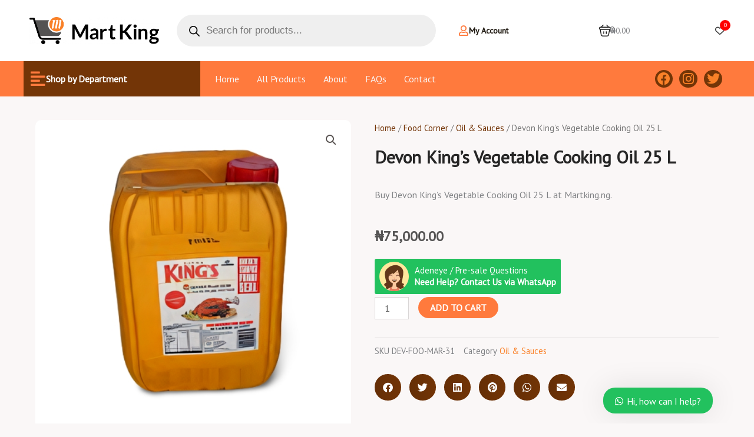

--- FILE ---
content_type: text/css
request_url: https://martking.ng/wp-content/uploads/elementor/css/post-5288.css?ver=1768931990
body_size: 2606
content:
.elementor-5288 .elementor-element.elementor-element-e871ff5 > .elementor-container > .elementor-column > .elementor-widget-wrap{align-content:center;align-items:center;}.elementor-5288 .elementor-element.elementor-element-e871ff5:not(.elementor-motion-effects-element-type-background), .elementor-5288 .elementor-element.elementor-element-e871ff5 > .elementor-motion-effects-container > .elementor-motion-effects-layer{background-color:var( --e-global-color-astglobalcolor5 );}.elementor-5288 .elementor-element.elementor-element-e871ff5.ob-is-breaking-bad > .elementor-container{justify-content:flex-start !important;flex-direction:row;}.elementor-5288 .elementor-element.elementor-element-e871ff5.ob-is-breaking-bad.ob-bb-inner > .elementor-container{justify-content:flex-start !important;flex-direction:row;}.elementor-5288 .elementor-element.elementor-element-e871ff5.ob-is-breaking-bad.ob-is-glider > .elementor-container.swiper-vertical{flex-direction:column;}.elementor-5288 .elementor-element.elementor-element-e871ff5.ob-is-breaking-bad.ob-is-glider.ob-bb-inner > .elementor-container.swiper-vertical{flex-direction:column;}.elementor-5288 .elementor-element.elementor-element-e871ff5.ob-is-breaking-bad.ob-bb-inner{width:100%;flex:unset;align-self:inherit;}.elementor-5288 .elementor-element.elementor-element-e871ff5{transition:background 0.3s, border 0.3s, border-radius 0.3s, box-shadow 0.3s;padding:5px 0px 5px 0px;}.elementor-5288 .elementor-element.elementor-element-e871ff5 > .elementor-background-overlay{transition:background 0.3s, border-radius 0.3s, opacity 0.3s;}.elementor-5288 .elementor-element.elementor-element-6185054.elementor-column{align-self:inherit;cursor:default;}.elementor-5288 .elementor-element.elementor-element-67982e0 .hfe-site-logo-container, .elementor-5288 .elementor-element.elementor-element-67982e0 .hfe-caption-width figcaption{text-align:center;}.elementor-5288 .elementor-element.elementor-element-67982e0 .widget-image-caption{margin-top:0px;margin-bottom:0px;}.elementor-5288 .elementor-element.elementor-element-67982e0 .hfe-site-logo-container .hfe-site-logo-img{border-style:none;}.elementor-5288 .elementor-element.elementor-element-c861af1.elementor-column{align-self:inherit;cursor:default;}.elementor-5288 .elementor-element.elementor-element-44a5d9d.elementor-column > .elementor-widget-wrap{justify-content:space-between;}.elementor-5288 .elementor-element.elementor-element-44a5d9d.elementor-column{align-self:inherit;cursor:default;}.elementor-5288 .elementor-element.elementor-element-59f3f88{width:auto;max-width:auto;--icon-box-icon-margin:6px;}.elementor-5288 .elementor-element.elementor-element-59f3f88 > .elementor-widget-container{margin:0px 8px 0px 8px;}.elementor-5288 .elementor-element.elementor-element-59f3f88 .elementor-icon-box-wrapper{align-items:center;}.elementor-5288 .elementor-element.elementor-element-59f3f88.elementor-view-stacked .elementor-icon{background-color:var( --e-global-color-astglobalcolor0 );}.elementor-5288 .elementor-element.elementor-element-59f3f88.elementor-view-framed .elementor-icon, .elementor-5288 .elementor-element.elementor-element-59f3f88.elementor-view-default .elementor-icon{fill:var( --e-global-color-astglobalcolor0 );color:var( --e-global-color-astglobalcolor0 );border-color:var( --e-global-color-astglobalcolor0 );}.elementor-5288 .elementor-element.elementor-element-59f3f88 .elementor-icon{font-size:18px;}.elementor-5288 .elementor-element.elementor-element-59f3f88 .elementor-icon-box-img{overflow:hidden;}.elementor-5288 .elementor-element.elementor-element-59f3f88 .elementor-icon-box-title, .elementor-5288 .elementor-element.elementor-element-59f3f88 .elementor-icon-box-title a{font-size:14px;font-weight:600;}.elementor-5288 .elementor-element.elementor-element-59f3f88 .elementor-icon-box-title{color:var( --e-global-color-astglobalcolor2 );}.elementor-5288 .elementor-element.elementor-element-5a0dc7e .pa-woo-mc__content-wrapper{right:0;transform:translateX(var(--pa-slide-mc-width));-webkit-transform:translateX(var(--pa-slide-mc-width));-ms-transform:translateX(var(--pa-slide-mc-width));}.elementor-5288 .elementor-element.elementor-element-5a0dc7e{width:auto;max-width:auto;}.elementor-5288 .elementor-element.elementor-element-5a0dc7e.pa-woo-mc__default .pa-woo-mc__outer-container{justify-content:center;}.elementor-5288 .elementor-element.elementor-element-5a0dc7e.pa-woo-mc__float .pa-woo-mc__inner-container{align-items:center;}.elementor-5288 .elementor-element.elementor-element-5a0dc7e .pa-woo-mc__cart-title{order:0;}.elementor-5288 .elementor-element.elementor-element-5a0dc7e .pa-woo-mc__product-thumbnail{width:50px;height:50px;}.elementor-5288 .elementor-element.elementor-element-5a0dc7e .pa-woo-mc__product-thumbnail img{object-fit:cover;}.elementor-5288 .elementor-element.elementor-element-5a0dc7e .pa-woo-mc__item-wrapper{column-gap:15px;}.elementor-5288 .elementor-element.elementor-element-5a0dc7e .pa-woo-mc__product-data{justify-content:space-between;}.elementor-5288 .elementor-element.elementor-element-5a0dc7e .pa-woo-mc__remove-item{align-self:flex-start;}.elementor-5288 .elementor-element.elementor-element-5a0dc7e .pa-woo-mc__item-divider{border-style:solid;}.elementor-5288 .elementor-element.elementor-element-5a0dc7e .pa-woo-mc__subtotal-heading{order:0;}.elementor-5288 .elementor-element.elementor-element-5a0dc7e .pa-woo-mc__cart-buttons{flex-wrap:nowrap;}.elementor-5288 .elementor-element.elementor-element-5a0dc7e .pa-woo-mc__view-cart{order:0;}.elementor-5288 .elementor-element.elementor-element-0009d90{width:auto;max-width:auto;}.elementor-5288 .elementor-element.elementor-element-0009d90 .wlfmc-products-counter-wrapper .wlfmc-counter-icon i{font-size:16px;color:#333!important;}.elementor-5288 .elementor-element.elementor-element-0009d90 .wlfmc-products-counter-wrapper .wlfmc-counter-text{color:#333!important;}.elementor-5288 .elementor-element.elementor-element-0009d90 .wlfmc-products-counter-wrapper .wlfmc-counter-number.position-top-right,.elementor-5288 .elementor-element.elementor-element-0009d90 .wlfmc-products-counter-wrapper .wlfmc-counter-number.position-top-left{background-color:red!important;color:#fff!important;}.elementor-5288 .elementor-element.elementor-element-0009d90 .wlfmc-products-counter-wrapper .wlfmc-view-wishlist-link{color:#515151!important;border-color:rgb(0,0,0,0)!important;background-color:#ebebeb!important;border-style:solid;border-width:1px 1px 1px 1px !important;border-radius:6px 6px 6px 6px!important;height:38px!important;}.elementor-5288 .elementor-element.elementor-element-0009d90 .wlfmc-products-counter-wrapper .wlfmc-view-wishlist-link:hover , .elementor-5288 .elementor-element.elementor-element-0009d90 .wlfmc-products-counter-wrapper .wlfmc-view-wishlist-link:focus{color:#fff!important;}.elementor-5288 .elementor-element.elementor-element-0009d90 .wlfmc-products-counter-wrapper .wlfmc-view-wishlist-link:hover, .elementor-5288 .elementor-element.elementor-element-0009d90 .wlfmc-products-counter-wrapper .wlfmc-view-wishlist-link:focus{border-color:rgb(0,0,0,0)!important;}.elementor-5288 .elementor-element.elementor-element-0009d90 .wlfmc-products-counter-wrapper .wlfmc-view-wishlist-link:hover,.elementor-5288 .elementor-element.elementor-element-0009d90 .wlfmc-products-counter-wrapper .wlfmc-view-wishlist-link:focus{background-color:#e67e22!important;}.elementor-5288 .elementor-element.elementor-element-472e987{width:auto;max-width:auto;}.elementor-5288 .elementor-element.elementor-element-75cc5df > .elementor-container > .elementor-column > .elementor-widget-wrap{align-content:center;align-items:center;}.elementor-5288 .elementor-element.elementor-element-75cc5df:not(.elementor-motion-effects-element-type-background), .elementor-5288 .elementor-element.elementor-element-75cc5df > .elementor-motion-effects-container > .elementor-motion-effects-layer{background-color:var( --e-global-color-astglobalcolor0 );}.elementor-5288 .elementor-element.elementor-element-75cc5df.ob-is-breaking-bad > .elementor-container{justify-content:flex-start !important;flex-direction:row;}.elementor-5288 .elementor-element.elementor-element-75cc5df.ob-is-breaking-bad.ob-bb-inner > .elementor-container{justify-content:flex-start !important;flex-direction:row;}.elementor-5288 .elementor-element.elementor-element-75cc5df.ob-is-breaking-bad.ob-is-glider > .elementor-container.swiper-vertical{flex-direction:column;}.elementor-5288 .elementor-element.elementor-element-75cc5df.ob-is-breaking-bad.ob-is-glider.ob-bb-inner > .elementor-container.swiper-vertical{flex-direction:column;}.elementor-5288 .elementor-element.elementor-element-75cc5df.ob-is-breaking-bad.ob-bb-inner{width:100%;flex:unset;align-self:inherit;}.elementor-5288 .elementor-element.elementor-element-75cc5df{transition:background 0.3s, border 0.3s, border-radius 0.3s, box-shadow 0.3s;padding:0px 0px 0px 0px;}.elementor-5288 .elementor-element.elementor-element-75cc5df > .elementor-background-overlay{transition:background 0.3s, border-radius 0.3s, opacity 0.3s;}.elementor-5288 .elementor-element.elementor-element-6646238:not(.elementor-motion-effects-element-type-background) > .elementor-widget-wrap, .elementor-5288 .elementor-element.elementor-element-6646238 > .elementor-widget-wrap > .elementor-motion-effects-container > .elementor-motion-effects-layer{background-color:var( --e-global-color-accent );}.elementor-5288 .elementor-element.elementor-element-6646238.elementor-column{align-self:inherit;cursor:default;}.elementor-5288 .elementor-element.elementor-element-6646238 > .elementor-element-populated{transition:background 0.3s, border 0.3s, border-radius 0.3s, box-shadow 0.3s;margin:0px 0px 0px 0px;--e-column-margin-right:0px;--e-column-margin-left:0px;padding:0px 0px 0px 0px;}.elementor-5288 .elementor-element.elementor-element-6646238 > .elementor-element-populated > .elementor-background-overlay{transition:background 0.3s, border-radius 0.3s, opacity 0.3s;}.elementor-5288 .elementor-element.elementor-element-1eac335 > .elementor-widget-container{margin:0px 10px 0px 10px;padding:14px 0px 14px 0px;}.elementor-5288 .elementor-element.elementor-element-1eac335 .elementor-icon-box-wrapper{align-items:center;}.elementor-5288 .elementor-element.elementor-element-1eac335{--icon-box-icon-margin:6px;}.elementor-5288 .elementor-element.elementor-element-1eac335.elementor-view-stacked .elementor-icon{background-color:var( --e-global-color-astglobalcolor0 );}.elementor-5288 .elementor-element.elementor-element-1eac335.elementor-view-framed .elementor-icon, .elementor-5288 .elementor-element.elementor-element-1eac335.elementor-view-default .elementor-icon{fill:var( --e-global-color-astglobalcolor0 );color:var( --e-global-color-astglobalcolor0 );border-color:var( --e-global-color-astglobalcolor0 );}.elementor-5288 .elementor-element.elementor-element-1eac335 .elementor-icon{font-size:28px;}.elementor-5288 .elementor-element.elementor-element-1eac335 .elementor-icon-box-img{overflow:hidden;}.elementor-5288 .elementor-element.elementor-element-1eac335 .elementor-icon-box-title, .elementor-5288 .elementor-element.elementor-element-1eac335 .elementor-icon-box-title a{font-size:16px;font-weight:600;}.elementor-5288 .elementor-element.elementor-element-1eac335 .elementor-icon-box-title{color:var( --e-global-color-astglobalcolor5 );}.elementor-5288 .elementor-element.elementor-element-be1e228.elementor-column{align-self:inherit;cursor:default;}.elementor-5288 .elementor-element.elementor-element-be1e228 > .elementor-element-populated{padding:0px 10px 0px 10px;}.elementor-5288 .elementor-element.elementor-element-4df0c9d .menu-item a.hfe-menu-item{padding-left:15px;padding-right:15px;}.elementor-5288 .elementor-element.elementor-element-4df0c9d .menu-item a.hfe-sub-menu-item{padding-left:calc( 15px + 20px );padding-right:15px;}.elementor-5288 .elementor-element.elementor-element-4df0c9d .hfe-nav-menu__layout-vertical .menu-item ul ul a.hfe-sub-menu-item{padding-left:calc( 15px + 40px );padding-right:15px;}.elementor-5288 .elementor-element.elementor-element-4df0c9d .hfe-nav-menu__layout-vertical .menu-item ul ul ul a.hfe-sub-menu-item{padding-left:calc( 15px + 60px );padding-right:15px;}.elementor-5288 .elementor-element.elementor-element-4df0c9d .hfe-nav-menu__layout-vertical .menu-item ul ul ul ul a.hfe-sub-menu-item{padding-left:calc( 15px + 80px );padding-right:15px;}.elementor-5288 .elementor-element.elementor-element-4df0c9d .menu-item a.hfe-menu-item, .elementor-5288 .elementor-element.elementor-element-4df0c9d .menu-item a.hfe-sub-menu-item{padding-top:22px;padding-bottom:22px;}.elementor-5288 .elementor-element.elementor-element-4df0c9d ul.sub-menu{width:230px;}.elementor-5288 .elementor-element.elementor-element-4df0c9d .sub-menu a.hfe-sub-menu-item,
						 .elementor-5288 .elementor-element.elementor-element-4df0c9d nav.hfe-dropdown li a.hfe-menu-item,
						 .elementor-5288 .elementor-element.elementor-element-4df0c9d nav.hfe-dropdown li a.hfe-sub-menu-item,
						 .elementor-5288 .elementor-element.elementor-element-4df0c9d nav.hfe-dropdown-expandible li a.hfe-menu-item,
						 .elementor-5288 .elementor-element.elementor-element-4df0c9d nav.hfe-dropdown-expandible li a.hfe-sub-menu-item{padding-top:15px;padding-bottom:15px;}.elementor-5288 .elementor-element.elementor-element-4df0c9d .hfe-nav-menu__toggle{margin-left:auto;}.elementor-5288 .elementor-element.elementor-element-4df0c9d .menu-item a.hfe-menu-item, .elementor-5288 .elementor-element.elementor-element-4df0c9d .sub-menu a.hfe-sub-menu-item{color:var( --e-global-color-astglobalcolor4 );}.elementor-5288 .elementor-element.elementor-element-4df0c9d .menu-item a.hfe-menu-item:hover,
								.elementor-5288 .elementor-element.elementor-element-4df0c9d .sub-menu a.hfe-sub-menu-item:hover,
								.elementor-5288 .elementor-element.elementor-element-4df0c9d .menu-item.current-menu-item a.hfe-menu-item,
								.elementor-5288 .elementor-element.elementor-element-4df0c9d .menu-item a.hfe-menu-item.highlighted,
								.elementor-5288 .elementor-element.elementor-element-4df0c9d .menu-item a.hfe-menu-item:focus{color:var( --e-global-color-secondary );}.elementor-5288 .elementor-element.elementor-element-4df0c9d .menu-item.current-menu-item a.hfe-menu-item,
								.elementor-5288 .elementor-element.elementor-element-4df0c9d .menu-item.current-menu-ancestor a.hfe-menu-item{color:var( --e-global-color-astglobalcolor2 );}.elementor-5288 .elementor-element.elementor-element-4df0c9d .sub-menu a.hfe-sub-menu-item,
								.elementor-5288 .elementor-element.elementor-element-4df0c9d .elementor-menu-toggle,
								.elementor-5288 .elementor-element.elementor-element-4df0c9d nav.hfe-dropdown li a.hfe-menu-item,
								.elementor-5288 .elementor-element.elementor-element-4df0c9d nav.hfe-dropdown li a.hfe-sub-menu-item,
								.elementor-5288 .elementor-element.elementor-element-4df0c9d nav.hfe-dropdown-expandible li a.hfe-menu-item,
								.elementor-5288 .elementor-element.elementor-element-4df0c9d nav.hfe-dropdown-expandible li a.hfe-sub-menu-item{color:var( --e-global-color-astglobalcolor5 );}.elementor-5288 .elementor-element.elementor-element-4df0c9d .sub-menu,
								.elementor-5288 .elementor-element.elementor-element-4df0c9d nav.hfe-dropdown,
								.elementor-5288 .elementor-element.elementor-element-4df0c9d nav.hfe-dropdown-expandible,
								.elementor-5288 .elementor-element.elementor-element-4df0c9d nav.hfe-dropdown .menu-item a.hfe-menu-item,
								.elementor-5288 .elementor-element.elementor-element-4df0c9d nav.hfe-dropdown .menu-item a.hfe-sub-menu-item{background-color:#FB6C2B;}.elementor-5288 .elementor-element.elementor-element-4df0c9d .sub-menu li.menu-item:not(:last-child),
						.elementor-5288 .elementor-element.elementor-element-4df0c9d nav.hfe-dropdown li.menu-item:not(:last-child),
						.elementor-5288 .elementor-element.elementor-element-4df0c9d nav.hfe-dropdown-expandible li.menu-item:not(:last-child){border-bottom-style:solid;border-bottom-color:#F34D01;border-bottom-width:1px;}.elementor-5288 .elementor-element.elementor-element-67b7bc9.elementor-column{align-self:inherit;cursor:default;}.elementor-5288 .elementor-element.elementor-element-00bb82d{--grid-template-columns:repeat(0, auto);--icon-size:22px;--grid-column-gap:7px;--grid-row-gap:0px;}.elementor-5288 .elementor-element.elementor-element-00bb82d .elementor-widget-container{text-align:right;}.elementor-5288 .elementor-element.elementor-element-00bb82d .elementor-social-icon{background-color:var( --e-global-color-accent );--icon-padding:0.2em;}.elementor-5288 .elementor-element.elementor-element-00bb82d .elementor-social-icon i{color:var( --e-global-color-primary );}.elementor-5288 .elementor-element.elementor-element-00bb82d .elementor-social-icon svg{fill:var( --e-global-color-primary );}html, body{overflow-x:auto;}@media(max-width:1024px){.elementor-5288 .elementor-element.elementor-element-6646238 > .elementor-element-populated{margin:0px 0px 0px 10px;--e-column-margin-right:0px;--e-column-margin-left:10px;}.elementor-5288 .elementor-element.elementor-element-1eac335 .elementor-icon{font-size:24px;}.elementor-5288 .elementor-element.elementor-element-1eac335 .elementor-icon-box-title, .elementor-5288 .elementor-element.elementor-element-1eac335 .elementor-icon-box-title a{font-size:16px;}.elementor-5288 .elementor-element.elementor-element-00bb82d{--icon-size:12px;}}@media(max-width:767px){.elementor-5288 .elementor-element.elementor-element-67982e0 .hfe-site-logo-container, .elementor-5288 .elementor-element.elementor-element-67982e0 .hfe-caption-width figcaption{text-align:center;}.elementor-5288 .elementor-element.elementor-element-67982e0 .hfe-site-logo .hfe-site-logo-container img{width:180px;}.elementor-bc-flex-widget .elementor-5288 .elementor-element.elementor-element-44a5d9d.elementor-column .elementor-widget-wrap{align-items:center;}.elementor-5288 .elementor-element.elementor-element-44a5d9d.elementor-column.elementor-element[data-element_type="column"] > .elementor-widget-wrap.elementor-element-populated{align-content:center;align-items:center;}.elementor-5288 .elementor-element.elementor-element-59f3f88{--icon-box-icon-margin:0px;}.elementor-5288 .elementor-element.elementor-element-59f3f88 .elementor-icon-box-title{margin-block-end:0px;}.elementor-5288 .elementor-element.elementor-element-59f3f88 .elementor-icon{font-size:24px;}.elementor-5288 .elementor-element.elementor-element-59f3f88 .elementor-icon-box-content{padding:0px 0px 0px 0px;}.elementor-5288 .elementor-element.elementor-element-6646238{width:80%;}.elementor-5288 .elementor-element.elementor-element-be1e228{width:20%;}}@media(min-width:768px){.elementor-5288 .elementor-element.elementor-element-6185054{width:20%;}.elementor-5288 .elementor-element.elementor-element-c861af1{width:40%;}.elementor-5288 .elementor-element.elementor-element-44a5d9d{width:40%;}.elementor-5288 .elementor-element.elementor-element-6646238{width:25%;}.elementor-5288 .elementor-element.elementor-element-be1e228{width:58%;}.elementor-5288 .elementor-element.elementor-element-67b7bc9{width:16.666%;}}@media(max-width:1024px) and (min-width:768px){.elementor-5288 .elementor-element.elementor-element-6646238{width:30%;}.elementor-5288 .elementor-element.elementor-element-be1e228{width:58%;}.elementor-5288 .elementor-element.elementor-element-67b7bc9{width:12%;}}/* Start custom CSS for site-logo, class: .elementor-element-67982e0 */@media(max-width: 767px) {
    .elementor-5288 .elementor-element.elementor-element-67982e0 img {
        margin: auto;
    }
}/* End custom CSS */
/* Start custom CSS for icon-box, class: .elementor-element-59f3f88 */@media (max-width: 1024px) {
    .elementor-5288 .elementor-element.elementor-element-59f3f88 .elementor-icon-box-content {
        display: none;
    }
}/* End custom CSS */
/* Start custom CSS for premium-mini-cart, class: .elementor-element-5a0dc7e */.elementor-5288 .elementor-element.elementor-element-5a0dc7e .elementor-menu-cart__product.woocommerce-cart-form__cart-item.cart_item {
    border-bottom-color: var(--divider-color, #d5d8dc);
    border-bottom-style: var(--divider-style, solid);
    border-width: 0 0 var(--divider-width, 1px);
    display: grid
;
    grid-template-columns: 28% auto;
    grid-template-rows: var(--price-quantity-position--grid-template-rows, auto auto);
    position: relative;
    padding-inline-end: 30px;
    padding-top: 20px;
    padding-bottom: 20px;
}
.elementor-5288 .elementor-element.elementor-element-5a0dc7e .elementor-menu-cart__subtotal {
    display: none;
}
.elementor-5288 .elementor-element.elementor-element-5a0dc7e .elementor-menu-cart__footer-buttons {
    display: none;
}
.elementor-5288 .elementor-element.elementor-element-5a0dc7e .pa-woo-mc__cart-footer {
    padding-bottom: 60px;
}
.elementor-5288 .elementor-element.elementor-element-5a0dc7e .elementor-menu-cart__product-name, .elementor-5288 .elementor-element.elementor-element-5a0dc7e .elementor-menu-cart__product-price {
    padding-inline-start: 20px;
    font-size: 14px;
    align-self: baseline;
}
.elementor-5288 .elementor-element.elementor-element-5a0dc7e .elementor-menu-cart__product-price.product-price {
    align-self: var(--price-quantity-position--align-self, end);
    color: var(--product-price-color, #d5d8dc);
    font-weight: 300;
    grid-column-end: 3;
    grid-column-start: 2;
}
.elementor-5288 .elementor-element.elementor-element-5a0dc7e .elementor-menu-cart__product-remove.product-remove {
    border: 1px solid var(--remove-item-button-color, #d5d8dc);
    border-radius: var(--remove-item-button-size, 22px);
    bottom: 20px;
    color: #69727d;
    height: var(--remove-item-button-size, 22px);
    inset-inline-end: 0;
    overflow: hidden;
    position: absolute;
    text-align: center;
    transition: .3s;
    width: var(--remove-item-button-size, 22px);
}
.elementor-5288 .elementor-element.elementor-element-5a0dc7e .elementor-menu-cart__product-remove:after, .elementor-5288 .elementor-element.elementor-element-5a0dc7e .elementor-menu-cart__product-remove:before {
    background: var(--remove-item-button-color, #d5d8dc);
    content: "";
    height: 1px;
    left: 25%;
    margin-top: -1px;
    position: absolute;
    top: 50%;
    transition: .3s;
    width: 50%;
    z-index: 1;
}
.elementor-5288 .elementor-element.elementor-element-5a0dc7e .elementor-menu-cart__product-remove:before {
    transform: rotate(45deg);
}
.elementor-5288 .elementor-element.elementor-element-5a0dc7e .elementor-menu-cart__product-remove:after {
    transform: rotate(-45deg);
}
.elementor-5288 .elementor-element.elementor-element-5a0dc7e a.elementor_remove_from_cart_button {
    height: 100%;
    width: 100%;
    display: flex;
}
.elementor-5288 .elementor-element.elementor-element-5a0dc7e .pa-woo-mc__cart-footer {
    display: block;
}/* End custom CSS */
/* Start custom CSS for shortcode, class: .elementor-element-472e987 */.elementor-5288 .elementor-element.elementor-element-472e987 .dgwt-wcas-search-wrapp {
    max-width: 60px;
    min-width: 30px;
}
.elementor-5288 .elementor-element.elementor-element-472e987 .dgwt-wcas-style-pirx .dgwt-wcas-sf-wrapp input[type=search].dgwt-wcas-search-input {
    padding: 13px 26px 13px 26px;
}/* End custom CSS */

--- FILE ---
content_type: text/css
request_url: https://martking.ng/wp-content/uploads/elementor/css/post-6065.css?ver=1768931990
body_size: 1669
content:
.elementor-6065 .elementor-element.elementor-element-49a5901a > .elementor-container > .elementor-column > .elementor-widget-wrap{align-content:center;align-items:center;}.elementor-6065 .elementor-element.elementor-element-49a5901a:not(.elementor-motion-effects-element-type-background), .elementor-6065 .elementor-element.elementor-element-49a5901a > .elementor-motion-effects-container > .elementor-motion-effects-layer{background-color:#000000;}.elementor-6065 .elementor-element.elementor-element-49a5901a.ob-is-breaking-bad > .elementor-container{justify-content:flex-start !important;flex-direction:row;}.elementor-6065 .elementor-element.elementor-element-49a5901a.ob-is-breaking-bad.ob-bb-inner > .elementor-container{justify-content:flex-start !important;flex-direction:row;}.elementor-6065 .elementor-element.elementor-element-49a5901a.ob-is-breaking-bad.ob-is-glider > .elementor-container.swiper-vertical{flex-direction:column;}.elementor-6065 .elementor-element.elementor-element-49a5901a.ob-is-breaking-bad.ob-is-glider.ob-bb-inner > .elementor-container.swiper-vertical{flex-direction:column;}.elementor-6065 .elementor-element.elementor-element-49a5901a.ob-is-breaking-bad.ob-bb-inner{width:100%;flex:unset;align-self:inherit;}.elementor-6065 .elementor-element.elementor-element-49a5901a{transition:background 0.3s, border 0.3s, border-radius 0.3s, box-shadow 0.3s;padding:80px 0px 80px 0px;}.elementor-6065 .elementor-element.elementor-element-49a5901a > .elementor-background-overlay{transition:background 0.3s, border-radius 0.3s, opacity 0.3s;}.elementor-6065 .elementor-element.elementor-element-7b602aca.elementor-column{align-self:inherit;cursor:default;}.elementor-6065 .elementor-element.elementor-element-7b602aca > .elementor-element-populated{padding:0% 5% 0% 5%;}.elementor-6065 .elementor-element.elementor-element-6621f272.ob-harakiri{writing-mode:inherit;}.elementor-6065 .elementor-element.elementor-element-6621f272.ob-harakiri .elementor-heading-title{writing-mode:inherit;}.elementor-6065 .elementor-element.elementor-element-6621f272.ob-harakiri div{writing-mode:inherit;}.elementor-6065 .elementor-element.elementor-element-6621f272{text-align:center;}.elementor-6065 .elementor-element.elementor-element-6621f272 .elementor-heading-title{font-size:24px;font-weight:600;color:#ffffff;}.elementor-6065 .elementor-element.elementor-element-6621f272.ob-harakiri > div, .elementor-6065 .elementor-element.elementor-element-6621f272.ob-harakiri > h1, .elementor-6065 .elementor-element.elementor-element-6621f272.ob-harakiri > h2, .elementor-6065 .elementor-element.elementor-element-6621f272.ob-harakiri > h3, .elementor-6065 .elementor-element.elementor-element-6621f272.ob-harakiri > h4, .elementor-6065 .elementor-element.elementor-element-6621f272.ob-harakiri > h5, .elementor-6065 .elementor-element.elementor-element-6621f272.ob-harakiri > h6, .elementor-6065 .elementor-element.elementor-element-6621f272.ob-harakiri > p{transform:rotate(0deg);}.elementor-6065 .elementor-element.elementor-element-6621f272 > div{text-indent:0px;mix-blend-mode:inherit;}.elementor-6065 .elementor-element.elementor-element-75fc84fc.ob-harakiri{writing-mode:inherit;}.elementor-6065 .elementor-element.elementor-element-75fc84fc.ob-harakiri .elementor-heading-title{writing-mode:inherit;}.elementor-6065 .elementor-element.elementor-element-75fc84fc.ob-harakiri div{writing-mode:inherit;}.elementor-6065 .elementor-element.elementor-element-75fc84fc > .elementor-widget-container{margin:-5px 0px 0px 0px;padding:0px 0px 0px 20px;}.elementor-6065 .elementor-element.elementor-element-75fc84fc{text-align:center;font-size:15px;font-weight:300;}.elementor-6065 .elementor-element.elementor-element-75fc84fc.ob-harakiri > div, .elementor-6065 .elementor-element.elementor-element-75fc84fc.ob-harakiri > h1, .elementor-6065 .elementor-element.elementor-element-75fc84fc.ob-harakiri > h2, .elementor-6065 .elementor-element.elementor-element-75fc84fc.ob-harakiri > h3, .elementor-6065 .elementor-element.elementor-element-75fc84fc.ob-harakiri > h4, .elementor-6065 .elementor-element.elementor-element-75fc84fc.ob-harakiri > h5, .elementor-6065 .elementor-element.elementor-element-75fc84fc.ob-harakiri > h6, .elementor-6065 .elementor-element.elementor-element-75fc84fc.ob-harakiri > p{transform:rotate(0deg);}.elementor-6065 .elementor-element.elementor-element-75fc84fc > div{text-indent:0px;mix-blend-mode:inherit;}.elementor-6065 .elementor-element.elementor-element-c415a62 > .elementor-container{max-width:768px;}.elementor-6065 .elementor-element.elementor-element-c415a62.ob-is-breaking-bad > .elementor-container{justify-content:flex-start !important;flex-direction:row;}.elementor-6065 .elementor-element.elementor-element-c415a62.ob-is-breaking-bad.ob-bb-inner > .elementor-container{justify-content:flex-start !important;flex-direction:row;}.elementor-6065 .elementor-element.elementor-element-c415a62.ob-is-breaking-bad.ob-is-glider > .elementor-container.swiper-vertical{flex-direction:column;}.elementor-6065 .elementor-element.elementor-element-c415a62.ob-is-breaking-bad.ob-is-glider.ob-bb-inner > .elementor-container.swiper-vertical{flex-direction:column;}.elementor-6065 .elementor-element.elementor-element-c415a62.ob-is-breaking-bad.ob-bb-inner{width:100%;flex:unset;align-self:inherit;}.elementor-6065 .elementor-element.elementor-element-c415a62{margin-top:0px;margin-bottom:20px;}.elementor-6065 .elementor-element.elementor-element-51a29cf.elementor-column{align-self:inherit;cursor:default;}.elementor-6065 .elementor-element.elementor-element-b788ba5.ob-harakiri{writing-mode:inherit;}.elementor-6065 .elementor-element.elementor-element-b788ba5.ob-harakiri .elementor-heading-title{writing-mode:inherit;}.elementor-6065 .elementor-element.elementor-element-b788ba5.ob-harakiri div{writing-mode:inherit;}.elementor-6065 .elementor-element.elementor-element-b788ba5{text-align:center;}.elementor-6065 .elementor-element.elementor-element-b788ba5 .elementor-heading-title{font-size:24px;font-weight:600;color:#ffffff;}.elementor-6065 .elementor-element.elementor-element-b788ba5.ob-harakiri > div, .elementor-6065 .elementor-element.elementor-element-b788ba5.ob-harakiri > h1, .elementor-6065 .elementor-element.elementor-element-b788ba5.ob-harakiri > h2, .elementor-6065 .elementor-element.elementor-element-b788ba5.ob-harakiri > h3, .elementor-6065 .elementor-element.elementor-element-b788ba5.ob-harakiri > h4, .elementor-6065 .elementor-element.elementor-element-b788ba5.ob-harakiri > h5, .elementor-6065 .elementor-element.elementor-element-b788ba5.ob-harakiri > h6, .elementor-6065 .elementor-element.elementor-element-b788ba5.ob-harakiri > p{transform:rotate(0deg);}.elementor-6065 .elementor-element.elementor-element-b788ba5 > div{text-indent:0px;mix-blend-mode:inherit;}.elementor-6065 .elementor-element.elementor-element-3f1ec81.ob-harakiri{writing-mode:inherit;}.elementor-6065 .elementor-element.elementor-element-3f1ec81.ob-harakiri .elementor-heading-title{writing-mode:inherit;}.elementor-6065 .elementor-element.elementor-element-3f1ec81.ob-harakiri div{writing-mode:inherit;}.elementor-6065 .elementor-element.elementor-element-3f1ec81 > .elementor-widget-container{margin:-5px 0px 0px 0px;padding:0px 0px 0px 20px;}.elementor-6065 .elementor-element.elementor-element-3f1ec81{text-align:center;font-size:15px;font-weight:300;}.elementor-6065 .elementor-element.elementor-element-3f1ec81.ob-harakiri > div, .elementor-6065 .elementor-element.elementor-element-3f1ec81.ob-harakiri > h1, .elementor-6065 .elementor-element.elementor-element-3f1ec81.ob-harakiri > h2, .elementor-6065 .elementor-element.elementor-element-3f1ec81.ob-harakiri > h3, .elementor-6065 .elementor-element.elementor-element-3f1ec81.ob-harakiri > h4, .elementor-6065 .elementor-element.elementor-element-3f1ec81.ob-harakiri > h5, .elementor-6065 .elementor-element.elementor-element-3f1ec81.ob-harakiri > h6, .elementor-6065 .elementor-element.elementor-element-3f1ec81.ob-harakiri > p{transform:rotate(0deg);}.elementor-6065 .elementor-element.elementor-element-3f1ec81 > div{text-indent:0px;mix-blend-mode:inherit;}.elementor-6065 .elementor-element.elementor-element-44fcb6fc .elementor-field-group{padding-right:calc( 2px/2 );padding-left:calc( 2px/2 );margin-bottom:0px;}.elementor-6065 .elementor-element.elementor-element-44fcb6fc .elementor-form-fields-wrapper{margin-left:calc( -2px/2 );margin-right:calc( -2px/2 );margin-bottom:-0px;}.elementor-6065 .elementor-element.elementor-element-44fcb6fc .elementor-field-group.recaptcha_v3-bottomleft, .elementor-6065 .elementor-element.elementor-element-44fcb6fc .elementor-field-group.recaptcha_v3-bottomright{margin-bottom:0;}body.rtl .elementor-6065 .elementor-element.elementor-element-44fcb6fc .elementor-labels-inline .elementor-field-group > label{padding-left:0px;}body:not(.rtl) .elementor-6065 .elementor-element.elementor-element-44fcb6fc .elementor-labels-inline .elementor-field-group > label{padding-right:0px;}body .elementor-6065 .elementor-element.elementor-element-44fcb6fc .elementor-labels-above .elementor-field-group > label{padding-bottom:0px;}.elementor-6065 .elementor-element.elementor-element-44fcb6fc .elementor-field-group > label{font-size:15px;font-weight:600;}.elementor-6065 .elementor-element.elementor-element-44fcb6fc .elementor-field-type-html{padding-bottom:0px;}.elementor-6065 .elementor-element.elementor-element-44fcb6fc .elementor-field-group .elementor-field{color:#ffffff;}.elementor-6065 .elementor-element.elementor-element-44fcb6fc .elementor-field-group .elementor-field, .elementor-6065 .elementor-element.elementor-element-44fcb6fc .elementor-field-subgroup label{font-size:15px;font-weight:400;}.elementor-6065 .elementor-element.elementor-element-44fcb6fc .elementor-field-group .elementor-field:not(.elementor-select-wrapper){background-color:rgba(255,255,255,0.14);border-width:0px 0px 0px 0px;border-radius:0px 0px 0px 0px;}.elementor-6065 .elementor-element.elementor-element-44fcb6fc .elementor-field-group .elementor-select-wrapper select{background-color:rgba(255,255,255,0.14);border-width:0px 0px 0px 0px;border-radius:0px 0px 0px 0px;}.elementor-6065 .elementor-element.elementor-element-44fcb6fc .elementor-button{font-size:15px;font-weight:600;text-transform:uppercase;border-radius:0px 0px 0px 0px;}.elementor-6065 .elementor-element.elementor-element-44fcb6fc .e-form__buttons__wrapper__button-next{background-color:#ffffff;color:#000000;}.elementor-6065 .elementor-element.elementor-element-44fcb6fc .elementor-button[type="submit"]{background-color:#ffffff;color:#000000;}.elementor-6065 .elementor-element.elementor-element-44fcb6fc .elementor-button[type="submit"] svg *{fill:#000000;}.elementor-6065 .elementor-element.elementor-element-44fcb6fc .e-form__buttons__wrapper__button-previous{color:#ffffff;}.elementor-6065 .elementor-element.elementor-element-44fcb6fc .e-form__buttons__wrapper__button-next:hover{background-color:#00ce1b;color:#000000;}.elementor-6065 .elementor-element.elementor-element-44fcb6fc .elementor-button[type="submit"]:hover{background-color:#00ce1b;color:#000000;}.elementor-6065 .elementor-element.elementor-element-44fcb6fc .elementor-button[type="submit"]:hover svg *{fill:#000000;}.elementor-6065 .elementor-element.elementor-element-44fcb6fc .e-form__buttons__wrapper__button-previous:hover{color:#ffffff;}.elementor-6065 .elementor-element.elementor-element-44fcb6fc{--e-form-steps-indicators-spacing:20px;--e-form-steps-indicator-padding:30px;--e-form-steps-indicator-inactive-secondary-color:#ffffff;--e-form-steps-indicator-active-secondary-color:#ffffff;--e-form-steps-indicator-completed-secondary-color:#ffffff;--e-form-steps-divider-width:1px;--e-form-steps-divider-gap:10px;}.elementor-6065 .elementor-element.elementor-element-bc60b63{--divider-border-style:dotted;--divider-color:var( --e-global-color-text );--divider-border-width:1px;}.elementor-6065 .elementor-element.elementor-element-bc60b63 .elementor-divider-separator{width:80%;margin:0 auto;margin-center:0;}.elementor-6065 .elementor-element.elementor-element-bc60b63 .elementor-divider{text-align:center;padding-block-start:15px;padding-block-end:15px;}.elementor-6065 .elementor-element.elementor-element-68b3b4a .elementor-nav-menu .elementor-item{font-size:15px;}.elementor-6065 .elementor-element.elementor-element-68b3b4a{--e-nav-menu-divider-content:"";--e-nav-menu-divider-style:solid;--e-nav-menu-divider-width:1px;--e-nav-menu-divider-color:var( --e-global-color-text );}.elementor-6065 .elementor-element.elementor-element-74c596aa > .elementor-container > .elementor-column > .elementor-widget-wrap{align-content:center;align-items:center;}.elementor-6065 .elementor-element.elementor-element-74c596aa:not(.elementor-motion-effects-element-type-background), .elementor-6065 .elementor-element.elementor-element-74c596aa > .elementor-motion-effects-container > .elementor-motion-effects-layer{background-color:var( --e-global-color-astglobalcolor2 );}.elementor-6065 .elementor-element.elementor-element-74c596aa.ob-is-breaking-bad > .elementor-container{justify-content:flex-start !important;flex-direction:row;}.elementor-6065 .elementor-element.elementor-element-74c596aa.ob-is-breaking-bad.ob-bb-inner > .elementor-container{justify-content:flex-start !important;flex-direction:row;}.elementor-6065 .elementor-element.elementor-element-74c596aa.ob-is-breaking-bad.ob-is-glider > .elementor-container.swiper-vertical{flex-direction:column;}.elementor-6065 .elementor-element.elementor-element-74c596aa.ob-is-breaking-bad.ob-is-glider.ob-bb-inner > .elementor-container.swiper-vertical{flex-direction:column;}.elementor-6065 .elementor-element.elementor-element-74c596aa.ob-is-breaking-bad.ob-bb-inner{width:100%;flex:unset;align-self:inherit;}.elementor-6065 .elementor-element.elementor-element-74c596aa{transition:background 0.3s, border 0.3s, border-radius 0.3s, box-shadow 0.3s;padding:10px 0px 15px 0px;}.elementor-6065 .elementor-element.elementor-element-74c596aa > .elementor-background-overlay{transition:background 0.3s, border-radius 0.3s, opacity 0.3s;}.elementor-6065 .elementor-element.elementor-element-7277e23e.elementor-column{align-self:inherit;cursor:default;}.elementor-6065 .elementor-element.elementor-element-0f1b5fa .elementor-nav-menu .elementor-item{font-size:15px;}.elementor-6065 .elementor-element.elementor-element-0f1b5fa{--e-nav-menu-divider-content:"";--e-nav-menu-divider-style:solid;--e-nav-menu-divider-width:1px;--e-nav-menu-divider-color:var( --e-global-color-text );}.elementor-6065 .elementor-element.elementor-element-d0b098b > .elementor-container > .elementor-column > .elementor-widget-wrap{align-content:center;align-items:center;}.elementor-6065 .elementor-element.elementor-element-d0b098b.ob-is-breaking-bad > .elementor-container{justify-content:flex-start !important;flex-direction:row;}.elementor-6065 .elementor-element.elementor-element-d0b098b.ob-is-breaking-bad.ob-bb-inner > .elementor-container{justify-content:flex-start !important;flex-direction:row;}.elementor-6065 .elementor-element.elementor-element-d0b098b.ob-is-breaking-bad.ob-is-glider > .elementor-container.swiper-vertical{flex-direction:column;}.elementor-6065 .elementor-element.elementor-element-d0b098b.ob-is-breaking-bad.ob-is-glider.ob-bb-inner > .elementor-container.swiper-vertical{flex-direction:column;}.elementor-6065 .elementor-element.elementor-element-d0b098b.ob-is-breaking-bad.ob-bb-inner{width:100%;flex:unset;align-self:inherit;}.elementor-6065 .elementor-element.elementor-element-3cc7f37.elementor-column{align-self:inherit;cursor:default;}.elementor-6065 .elementor-element.elementor-element-3cc7f37 > .elementor-element-populated{padding:0px 0px 0px 0px;}.elementor-6065 .elementor-element.elementor-element-20f9d354 > .elementor-widget-container{padding:15px 0px 0px 0px;}.elementor-6065 .elementor-element.elementor-element-20f9d354{text-align:left;}.elementor-6065 .elementor-element.elementor-element-20f9d354 .elementor-heading-title{font-size:15px;font-weight:600;color:var( --e-global-color-717e1ba );}.elementor-6065 .elementor-element.elementor-element-f4ff863.elementor-column{align-self:inherit;cursor:default;}.elementor-6065 .elementor-element.elementor-element-f4ff863 > .elementor-element-populated{padding:0px 0px 0px 0px;}.elementor-6065 .elementor-element.elementor-element-40a6ad16{--grid-template-columns:repeat(0, auto);--icon-size:20px;--grid-column-gap:22px;--grid-row-gap:0px;}.elementor-6065 .elementor-element.elementor-element-40a6ad16 .elementor-widget-container{text-align:center;}.elementor-6065 .elementor-element.elementor-element-40a6ad16 .elementor-social-icon{background-color:rgba(255,255,255,0);--icon-padding:0em;}.elementor-6065 .elementor-element.elementor-element-40a6ad16 .elementor-social-icon i{color:var( --e-global-color-primary );}.elementor-6065 .elementor-element.elementor-element-40a6ad16 .elementor-social-icon svg{fill:var( --e-global-color-primary );}.elementor-6065 .elementor-element.elementor-element-40a6ad16 .elementor-social-icon:hover{background-color:rgba(255,255,255,0);}.elementor-6065 .elementor-element.elementor-element-40a6ad16 .elementor-social-icon:hover i{color:#00ce1b;}.elementor-6065 .elementor-element.elementor-element-40a6ad16 .elementor-social-icon:hover svg{fill:#00ce1b;}html, body{overflow-x:auto;}@media(min-width:768px){.elementor-6065 .elementor-element.elementor-element-3cc7f37{width:70%;}.elementor-6065 .elementor-element.elementor-element-f4ff863{width:30%;}}@media(max-width:1024px){.elementor-6065 .elementor-element.elementor-element-49a5901a{padding:50px 25px 50px 25px;}.elementor-6065 .elementor-element.elementor-element-7b602aca > .elementor-element-populated{padding:0px 100px 0px 100px;}.elementor-6065 .elementor-element.elementor-element-74c596aa{padding:30px 25px 30px 25px;}}@media(max-width:767px){.elementor-6065 .elementor-element.elementor-element-49a5901a{padding:50px 20px 50px 20px;}.elementor-6065 .elementor-element.elementor-element-7b602aca > .elementor-element-populated{padding:0px 0px 0px 0px;}.elementor-6065 .elementor-element.elementor-element-74c596aa{padding:30px 20px 30px 20px;}.elementor-6065 .elementor-element.elementor-element-20f9d354{text-align:center;}.elementor-6065 .elementor-element.elementor-element-20f9d354 .elementor-heading-title{line-height:25px;}}

--- FILE ---
content_type: text/css
request_url: https://martking.ng/wp-content/uploads/elementor/css/post-5639.css?ver=1768931997
body_size: 827
content:
.elementor-5639 .elementor-element.elementor-element-a4b15e3.ob-is-breaking-bad > .elementor-container{justify-content:flex-start !important;flex-direction:row;}.elementor-5639 .elementor-element.elementor-element-a4b15e3.ob-is-breaking-bad.ob-bb-inner > .elementor-container{justify-content:flex-start !important;flex-direction:row;}.elementor-5639 .elementor-element.elementor-element-a4b15e3.ob-is-breaking-bad.ob-is-glider > .elementor-container.swiper-vertical{flex-direction:column;}.elementor-5639 .elementor-element.elementor-element-a4b15e3.ob-is-breaking-bad.ob-is-glider.ob-bb-inner > .elementor-container.swiper-vertical{flex-direction:column;}.elementor-5639 .elementor-element.elementor-element-a4b15e3.ob-is-breaking-bad.ob-bb-inner{width:100%;flex:unset;align-self:inherit;}.elementor-5639 .elementor-element.elementor-element-a4b15e3{margin-top:20px;margin-bottom:20px;}.elementor-5639 .elementor-element.elementor-element-b06713b.elementor-column{align-self:inherit;cursor:default;}.woocommerce .elementor-5639 .elementor-element.elementor-element-74925d3 .woocommerce-product-gallery__trigger + .woocommerce-product-gallery__wrapper,
					.woocommerce .elementor-5639 .elementor-element.elementor-element-74925d3 .flex-viewport{border-radius:10px 10px 10px 10px;}.woocommerce .elementor-5639 .elementor-element.elementor-element-74925d3 .flex-control-thumbs img{border-radius:5px 5px 5px 5px;}.elementor-5639 .elementor-element.elementor-element-b74f5f9.elementor-column{align-self:inherit;cursor:default;}.elementor-5639 .elementor-element.elementor-element-2eff377 .woocommerce-breadcrumb > a{color:var( --e-global-color-accent );}.elementor-5639 .elementor-element.elementor-element-060a902 .elementor-heading-title{font-weight:600;color:var( --e-global-color-secondary );}.woocommerce .elementor-5639 .elementor-element.elementor-element-cdbc2ce .star-rating{color:var( --e-global-color-accent );}.woocommerce .elementor-5639 .elementor-element.elementor-element-cdbc2ce .star-rating::before{color:var( --e-global-color-text );}.woocommerce:not(.rtl) .elementor-5639 .elementor-element.elementor-element-cdbc2ce .star-rating{margin-right:5px;}.woocommerce.rtl .elementor-5639 .elementor-element.elementor-element-cdbc2ce .star-rating{margin-left:5px;}.elementor-5639 .elementor-element.elementor-element-0601f34{text-align:left;}.elementor-5639 .elementor-element.elementor-element-d9a5093 .cart button, .elementor-5639 .elementor-element.elementor-element-d9a5093 .cart .button{transition:all 0.2s;}.elementor-5639 .elementor-element.elementor-element-d9a5093 .quantity .qty{transition:all 0.2s;}.elementor-5639 .elementor-element.elementor-element-1b34dc7{--grid-side-margin:10px;--grid-column-gap:10px;--grid-row-gap:10px;--grid-bottom-margin:10px;--e-share-buttons-primary-color:var( --e-global-color-accent );--e-share-buttons-secondary-color:var( --e-global-color-astglobalcolor5 );}.elementor-5639 .elementor-element.elementor-element-2e22eb0:not(.elementor-motion-effects-element-type-background), .elementor-5639 .elementor-element.elementor-element-2e22eb0 > .elementor-motion-effects-container > .elementor-motion-effects-layer{background-color:var( --e-global-color-astglobalcolor8 );}.elementor-5639 .elementor-element.elementor-element-2e22eb0.ob-is-breaking-bad > .elementor-container{justify-content:flex-start !important;flex-direction:row;}.elementor-5639 .elementor-element.elementor-element-2e22eb0.ob-is-breaking-bad.ob-bb-inner > .elementor-container{justify-content:flex-start !important;flex-direction:row;}.elementor-5639 .elementor-element.elementor-element-2e22eb0.ob-is-breaking-bad.ob-is-glider > .elementor-container.swiper-vertical{flex-direction:column;}.elementor-5639 .elementor-element.elementor-element-2e22eb0.ob-is-breaking-bad.ob-is-glider.ob-bb-inner > .elementor-container.swiper-vertical{flex-direction:column;}.elementor-5639 .elementor-element.elementor-element-2e22eb0.ob-is-breaking-bad.ob-bb-inner{width:100%;flex:unset;align-self:inherit;}.elementor-5639 .elementor-element.elementor-element-2e22eb0{transition:background 0.3s, border 0.3s, border-radius 0.3s, box-shadow 0.3s;padding:30px 10px 40px 10px;}.elementor-5639 .elementor-element.elementor-element-2e22eb0 > .elementor-background-overlay{transition:background 0.3s, border-radius 0.3s, opacity 0.3s;}.elementor-5639 .elementor-element.elementor-element-2717b55.elementor-column{align-self:inherit;cursor:default;}.elementor-5639 .elementor-element.elementor-element-d71afb4.ob-is-breaking-bad > .elementor-container{justify-content:flex-start !important;flex-direction:row;}.elementor-5639 .elementor-element.elementor-element-d71afb4.ob-is-breaking-bad.ob-bb-inner > .elementor-container{justify-content:flex-start !important;flex-direction:row;}.elementor-5639 .elementor-element.elementor-element-d71afb4.ob-is-breaking-bad.ob-is-glider > .elementor-container.swiper-vertical{flex-direction:column;}.elementor-5639 .elementor-element.elementor-element-d71afb4.ob-is-breaking-bad.ob-is-glider.ob-bb-inner > .elementor-container.swiper-vertical{flex-direction:column;}.elementor-5639 .elementor-element.elementor-element-d71afb4.ob-is-breaking-bad.ob-bb-inner{width:100%;flex:unset;align-self:inherit;}.elementor-5639 .elementor-element.elementor-element-d71afb4{margin-top:30px;margin-bottom:40px;}.elementor-5639 .elementor-element.elementor-element-439f849.elementor-column{align-self:inherit;cursor:default;}.elementor-5639 .elementor-element.elementor-element-1e064d2.elementor-wc-products ul.products li.product{text-align:center;}.elementor-5639 .elementor-element.elementor-element-1e064d2.elementor-wc-products  ul.products{grid-column-gap:20px;grid-row-gap:40px;}.elementor-5639 .elementor-element.elementor-element-1e064d2.elementor-wc-products ul.products li.product .button{padding:8px 20px 8px 20px;}.elementor-5639 .elementor-element.elementor-element-1e064d2.elementor-wc-products ul.products li.product span.onsale{display:block;}@media(min-width:768px){.elementor-5639 .elementor-element.elementor-element-b06713b{width:48%;}.elementor-5639 .elementor-element.elementor-element-b74f5f9{width:52%;}}@media(max-width:1024px){ .elementor-5639 .elementor-element.elementor-element-1b34dc7{--grid-side-margin:10px;--grid-column-gap:10px;--grid-row-gap:10px;--grid-bottom-margin:10px;}.elementor-5639 .elementor-element.elementor-element-1e064d2.elementor-wc-products  ul.products{grid-column-gap:20px;grid-row-gap:40px;}}@media(max-width:767px){ .elementor-5639 .elementor-element.elementor-element-1b34dc7{--grid-side-margin:10px;--grid-column-gap:10px;--grid-row-gap:10px;--grid-bottom-margin:10px;}.elementor-5639 .elementor-element.elementor-element-1e064d2.elementor-wc-products  ul.products{grid-column-gap:20px;grid-row-gap:40px;}}/* Start custom CSS for woocommerce-breadcrumb, class: .elementor-element-2eff377 */.elementor-5639 .elementor-element.elementor-element-2eff377 .woocommerce-breadcrumb {
    margin-bottom: 0;
}/* End custom CSS */

--- FILE ---
content_type: text/css
request_url: https://martking.ng/wp-content/uploads/elementor/css/post-7935.css?ver=1768931990
body_size: 1520
content:
.elementor-7935 .elementor-element.elementor-element-9d46cf0.ob-is-breaking-bad > .elementor-container{justify-content:flex-start !important;flex-direction:row;}.elementor-7935 .elementor-element.elementor-element-9d46cf0.ob-is-breaking-bad.ob-bb-inner > .elementor-container{justify-content:flex-start !important;flex-direction:row;}.elementor-7935 .elementor-element.elementor-element-9d46cf0.ob-is-breaking-bad.ob-is-glider > .elementor-container.swiper-vertical{flex-direction:column;}.elementor-7935 .elementor-element.elementor-element-9d46cf0.ob-is-breaking-bad.ob-is-glider.ob-bb-inner > .elementor-container.swiper-vertical{flex-direction:column;}.elementor-7935 .elementor-element.elementor-element-9d46cf0.ob-is-breaking-bad.ob-bb-inner{width:100%;flex:unset;align-self:inherit;}.elementor-7935 .elementor-element.elementor-element-1f0bae9e:not(.elementor-motion-effects-element-type-background) > .elementor-widget-wrap, .elementor-7935 .elementor-element.elementor-element-1f0bae9e > .elementor-widget-wrap > .elementor-motion-effects-container > .elementor-motion-effects-layer{background-image:url("https://martking.ng/wp-content/uploads/2022/09/african-girl-stands-kitchen-holds-paper-bag-with-groceries-scaled.jpeg");background-position:center center;background-repeat:no-repeat;background-size:cover;}.elementor-7935 .elementor-element.elementor-element-1f0bae9e.elementor-column{align-self:inherit;cursor:default;}.elementor-7935 .elementor-element.elementor-element-1f0bae9e > .elementor-element-populated{transition:background 0.3s, border 0.3s, border-radius 0.3s, box-shadow 0.3s;}.elementor-7935 .elementor-element.elementor-element-1f0bae9e > .elementor-element-populated > .elementor-background-overlay{transition:background 0.3s, border-radius 0.3s, opacity 0.3s;}.elementor-7935 .elementor-element.elementor-element-1c7c7300{--spacer-size:50px;}.elementor-7935 .elementor-element.elementor-element-774c2f89 > .elementor-widget-wrap > .elementor-widget:not(.elementor-widget__width-auto):not(.elementor-widget__width-initial):not(:last-child):not(.elementor-absolute){margin-bottom:30px;}.elementor-7935 .elementor-element.elementor-element-774c2f89.elementor-column{align-self:inherit;cursor:default;}.elementor-7935 .elementor-element.elementor-element-774c2f89 > .elementor-element-populated{border-style:solid;border-width:0px 0px 1px 0px;border-color:#5659C7;padding:10% 10% 10% 10%;}.elementor-7935 .elementor-element.elementor-element-b8d315a.ob-harakiri{writing-mode:inherit;}.elementor-7935 .elementor-element.elementor-element-b8d315a.ob-harakiri .elementor-heading-title{writing-mode:inherit;}.elementor-7935 .elementor-element.elementor-element-b8d315a.ob-harakiri div{writing-mode:inherit;}.elementor-7935 .elementor-element.elementor-element-b8d315a.ob-harakiri > div, .elementor-7935 .elementor-element.elementor-element-b8d315a.ob-harakiri > h1, .elementor-7935 .elementor-element.elementor-element-b8d315a.ob-harakiri > h2, .elementor-7935 .elementor-element.elementor-element-b8d315a.ob-harakiri > h3, .elementor-7935 .elementor-element.elementor-element-b8d315a.ob-harakiri > h4, .elementor-7935 .elementor-element.elementor-element-b8d315a.ob-harakiri > h5, .elementor-7935 .elementor-element.elementor-element-b8d315a.ob-harakiri > h6, .elementor-7935 .elementor-element.elementor-element-b8d315a.ob-harakiri > p{transform:rotate(0deg);}.elementor-7935 .elementor-element.elementor-element-b8d315a > div{text-indent:0px;mix-blend-mode:inherit;}.elementor-7935 .elementor-element.elementor-element-7e04d9e0.ob-harakiri{writing-mode:inherit;}.elementor-7935 .elementor-element.elementor-element-7e04d9e0.ob-harakiri .elementor-heading-title{writing-mode:inherit;}.elementor-7935 .elementor-element.elementor-element-7e04d9e0.ob-harakiri div{writing-mode:inherit;}.elementor-7935 .elementor-element.elementor-element-7e04d9e0 .elementor-heading-title{font-family:"Rubik", Sans-serif;font-size:23px;font-weight:600;text-transform:uppercase;line-height:1.2em;color:var( --e-global-color-primary );}.elementor-7935 .elementor-element.elementor-element-7e04d9e0.ob-harakiri > div, .elementor-7935 .elementor-element.elementor-element-7e04d9e0.ob-harakiri > h1, .elementor-7935 .elementor-element.elementor-element-7e04d9e0.ob-harakiri > h2, .elementor-7935 .elementor-element.elementor-element-7e04d9e0.ob-harakiri > h3, .elementor-7935 .elementor-element.elementor-element-7e04d9e0.ob-harakiri > h4, .elementor-7935 .elementor-element.elementor-element-7e04d9e0.ob-harakiri > h5, .elementor-7935 .elementor-element.elementor-element-7e04d9e0.ob-harakiri > h6, .elementor-7935 .elementor-element.elementor-element-7e04d9e0.ob-harakiri > p{transform:rotate(0deg);}.elementor-7935 .elementor-element.elementor-element-7e04d9e0 > div{text-indent:0px;mix-blend-mode:inherit;}.elementor-7935 .elementor-element.elementor-element-429a06f > .elementor-widget-container{margin:20px 0px 0px 0px;}.elementor-7935 .elementor-element.elementor-element-429a06f .elementor-button-content-wrapper{flex-direction:row-reverse;}.elementor-7935 .elementor-element.elementor-element-429a06f .elementor-button span{gap:10px;}.elementor-7935 .elementor-element.elementor-element-429a06f .elementor-field-group{padding-right:calc( 10px/2 );padding-left:calc( 10px/2 );margin-bottom:10px;}.elementor-7935 .elementor-element.elementor-element-429a06f .elementor-form-fields-wrapper{margin-left:calc( -10px/2 );margin-right:calc( -10px/2 );margin-bottom:-10px;}.elementor-7935 .elementor-element.elementor-element-429a06f .elementor-field-group.recaptcha_v3-bottomleft, .elementor-7935 .elementor-element.elementor-element-429a06f .elementor-field-group.recaptcha_v3-bottomright{margin-bottom:0;}body.rtl .elementor-7935 .elementor-element.elementor-element-429a06f .elementor-labels-inline .elementor-field-group > label{padding-left:0px;}body:not(.rtl) .elementor-7935 .elementor-element.elementor-element-429a06f .elementor-labels-inline .elementor-field-group > label{padding-right:0px;}body .elementor-7935 .elementor-element.elementor-element-429a06f .elementor-labels-above .elementor-field-group > label{padding-bottom:0px;}.elementor-7935 .elementor-element.elementor-element-429a06f .elementor-field-group > label, .elementor-7935 .elementor-element.elementor-element-429a06f .elementor-field-subgroup label{color:#0F1319;}.elementor-7935 .elementor-element.elementor-element-429a06f .elementor-field-group > label{font-family:"Rubik", Sans-serif;font-size:15px;font-weight:300;font-style:normal;line-height:1.5em;}.elementor-7935 .elementor-element.elementor-element-429a06f .elementor-field-type-html{padding-bottom:0px;color:#0F1319;font-family:"Rubik", Sans-serif;font-size:15px;font-weight:300;font-style:normal;line-height:1.5em;}.elementor-7935 .elementor-element.elementor-element-429a06f .elementor-field-group .elementor-field{color:#0F1319;}.elementor-7935 .elementor-element.elementor-element-429a06f .elementor-field-group .elementor-field, .elementor-7935 .elementor-element.elementor-element-429a06f .elementor-field-subgroup label{font-family:"Rubik", Sans-serif;font-size:15px;font-weight:300;font-style:normal;line-height:1.5em;}.elementor-7935 .elementor-element.elementor-element-429a06f .elementor-field-group .elementor-field:not(.elementor-select-wrapper){background-color:#FFFFFF00;border-color:var( --e-global-color-astglobalcolor7 );border-width:1px 1px 1px 1px;border-radius:0px 0px 0px 0px;}.elementor-7935 .elementor-element.elementor-element-429a06f .elementor-field-group .elementor-select-wrapper select{background-color:#FFFFFF00;border-color:var( --e-global-color-astglobalcolor7 );border-width:1px 1px 1px 1px;border-radius:0px 0px 0px 0px;}.elementor-7935 .elementor-element.elementor-element-429a06f .elementor-field-group .elementor-select-wrapper::before{color:var( --e-global-color-astglobalcolor7 );}.elementor-7935 .elementor-element.elementor-element-429a06f .elementor-button{font-family:"Rubik", Sans-serif;font-size:16px;font-weight:300;text-transform:capitalize;font-style:normal;line-height:1em;border-radius:0px 0px 0px 0px;padding:15px 0px 15px 0px;}.elementor-7935 .elementor-element.elementor-element-429a06f .e-form__buttons__wrapper__button-next{background-color:var( --e-global-color-primary );color:#FFFAF5;}.elementor-7935 .elementor-element.elementor-element-429a06f .elementor-button[type="submit"]{background-color:var( --e-global-color-primary );color:#FFFAF5;}.elementor-7935 .elementor-element.elementor-element-429a06f .elementor-button[type="submit"] svg *{fill:#FFFAF5;}.elementor-7935 .elementor-element.elementor-element-429a06f .e-form__buttons__wrapper__button-previous{background-color:#5659C7;}.elementor-7935 .elementor-element.elementor-element-429a06f .elementor-message{font-family:"Rubik", Sans-serif;font-size:15px;font-weight:300;font-style:normal;line-height:1.5em;}.elementor-7935 .elementor-element.elementor-element-429a06f .elementor-message.elementor-message-success{color:#0F1319;}.elementor-7935 .elementor-element.elementor-element-429a06f .elementor-message.elementor-message-danger{color:#5659C7;}.elementor-7935 .elementor-element.elementor-element-429a06f .elementor-message.elementor-help-inline{color:#0F1319;}.elementor-7935 .elementor-element.elementor-element-429a06f .e-form__indicators__indicator, .elementor-7935 .elementor-element.elementor-element-429a06f .e-form__indicators__indicator__label{font-family:"Rubik", Sans-serif;font-size:16px;font-weight:300;text-transform:capitalize;font-style:normal;line-height:1em;}.elementor-7935 .elementor-element.elementor-element-429a06f{--e-form-steps-indicators-spacing:30px;--e-form-steps-indicator-padding:40px;--e-form-steps-indicator-inactive-primary-color:#5659C7;--e-form-steps-indicator-inactive-secondary-color:#FFFFFF;--e-form-steps-indicator-active-primary-color:#FFFFFF;--e-form-steps-indicator-active-secondary-color:#5659C7;--e-form-steps-indicator-completed-primary-color:#FFFFFF;--e-form-steps-indicator-completed-secondary-color:#5659C7;--e-form-steps-divider-width:1px;--e-form-steps-divider-gap:15px;}#elementor-popup-modal-7935 .dialog-widget-content{animation-duration:0.5s;background-color:var( --e-global-color-astglobalcolor5 );box-shadow:2px 8px 23px 3px rgba(0,0,0,0.2);}#elementor-popup-modal-7935{background-color:#FFFAF5CC;justify-content:center;align-items:center;pointer-events:all;}#elementor-popup-modal-7935 .dialog-message{width:720px;height:auto;}#elementor-popup-modal-7935 .dialog-close-button{display:flex;}#elementor-popup-modal-7935 .dialog-close-button i{color:#0F1319;}#elementor-popup-modal-7935 .dialog-close-button svg{fill:#0F1319;}#elementor-popup-modal-7935 .dialog-close-button:hover i{color:#5659C7;}@media(max-width:1024px) and (min-width:768px){.elementor-7935 .elementor-element.elementor-element-1f0bae9e{width:100%;}.elementor-7935 .elementor-element.elementor-element-774c2f89{width:100%;}}@media(max-width:1024px){.elementor-7935 .elementor-element.elementor-element-1f0bae9e:not(.elementor-motion-effects-element-type-background) > .elementor-widget-wrap, .elementor-7935 .elementor-element.elementor-element-1f0bae9e > .elementor-widget-wrap > .elementor-motion-effects-container > .elementor-motion-effects-layer{background-position:0px -200px;background-repeat:no-repeat;background-size:cover;}.elementor-7935 .elementor-element.elementor-element-1c7c7300{--spacer-size:350px;}.elementor-7935 .elementor-element.elementor-element-774c2f89 > .elementor-element-populated{padding:5% 5% 5% 5%;}.elementor-7935 .elementor-element.elementor-element-7e04d9e0{text-align:center;}.elementor-7935 .elementor-element.elementor-element-7e04d9e0 .elementor-heading-title{font-size:28px;}#elementor-popup-modal-7935 .dialog-message{width:720px;}}@media(max-width:767px){.elementor-7935 .elementor-element.elementor-element-1f0bae9e:not(.elementor-motion-effects-element-type-background) > .elementor-widget-wrap, .elementor-7935 .elementor-element.elementor-element-1f0bae9e > .elementor-widget-wrap > .elementor-motion-effects-container > .elementor-motion-effects-layer{background-position:top center;}.elementor-7935 .elementor-element.elementor-element-1c7c7300{--spacer-size:280px;}.elementor-7935 .elementor-element.elementor-element-774c2f89 > .elementor-element-populated{padding:10% 10% 10% 10%;}.elementor-7935 .elementor-element.elementor-element-7e04d9e0{text-align:center;}.elementor-7935 .elementor-element.elementor-element-7e04d9e0 .elementor-heading-title{font-size:25px;}}

--- FILE ---
content_type: text/css
request_url: https://martking.ng/wp-content/uploads/elementor/css/post-5725.css?ver=1768931990
body_size: 800
content:
.elementor-5725 .elementor-element.elementor-element-7156bb1.ob-is-breaking-bad > .elementor-container{justify-content:center !important;flex-direction:row;}.elementor-5725 .elementor-element.elementor-element-7156bb1.ob-is-breaking-bad.ob-bb-inner > .elementor-container{justify-content:center !important;flex-direction:row;}.elementor-5725 .elementor-element.elementor-element-7156bb1.ob-is-breaking-bad.ob-is-glider > .elementor-container.swiper-vertical{flex-direction:column;}.elementor-5725 .elementor-element.elementor-element-7156bb1.ob-is-breaking-bad.ob-is-glider.ob-bb-inner > .elementor-container.swiper-vertical{flex-direction:column;}.elementor-5725 .elementor-element.elementor-element-7156bb1.ob-is-breaking-bad.ob-bb-inner{width:100%;flex:unset;align-self:inherit;}.elementor-5725 .elementor-element.elementor-element-7156bb1{margin-top:40px;margin-bottom:20px;}.elementor-5725 .elementor-element.elementor-element-a79960d.elementor-column{max-width:75%;align-self:inherit;cursor:default;}.elementor-5725 .elementor-element.elementor-element-6ea2b44 .hfe-site-logo-container, .elementor-5725 .elementor-element.elementor-element-6ea2b44 .hfe-caption-width figcaption{text-align:center;}.elementor-5725 .elementor-element.elementor-element-6ea2b44 .widget-image-caption{margin-top:0px;margin-bottom:0px;}.elementor-5725 .elementor-element.elementor-element-6ea2b44 .hfe-site-logo-container .hfe-site-logo-img{border-style:none;}.elementor-5725 .elementor-element.elementor-element-1f1b250 > .elementor-container{min-height:67vh;}.elementor-5725 .elementor-element.elementor-element-1f1b250.ob-is-breaking-bad > .elementor-container{justify-content:flex-start !important;flex-direction:row;}.elementor-5725 .elementor-element.elementor-element-1f1b250.ob-is-breaking-bad.ob-bb-inner > .elementor-container{justify-content:flex-start !important;flex-direction:row;}.elementor-5725 .elementor-element.elementor-element-1f1b250.ob-is-breaking-bad.ob-is-glider > .elementor-container.swiper-vertical{flex-direction:column;}.elementor-5725 .elementor-element.elementor-element-1f1b250.ob-is-breaking-bad.ob-is-glider.ob-bb-inner > .elementor-container.swiper-vertical{flex-direction:column;}.elementor-5725 .elementor-element.elementor-element-1f1b250.ob-is-breaking-bad.ob-bb-inner{width:100%;flex:unset;align-self:inherit;}.elementor-5725 .elementor-element.elementor-element-4f1367b.elementor-column{align-self:inherit;cursor:default;}.elementor-5725 .elementor-element.elementor-element-ec66923 .elementor-nav-menu--dropdown a, .elementor-5725 .elementor-element.elementor-element-ec66923 .elementor-menu-toggle{color:var( --e-global-color-astglobalcolor5 );fill:var( --e-global-color-astglobalcolor5 );}.elementor-5725 .elementor-element.elementor-element-ec66923 .elementor-nav-menu--dropdown{background-color:#02010100;}.elementor-5725 .elementor-element.elementor-element-ec66923 .elementor-nav-menu--dropdown a:hover,
					.elementor-5725 .elementor-element.elementor-element-ec66923 .elementor-nav-menu--dropdown a:focus,
					.elementor-5725 .elementor-element.elementor-element-ec66923 .elementor-nav-menu--dropdown a.elementor-item-active,
					.elementor-5725 .elementor-element.elementor-element-ec66923 .elementor-nav-menu--dropdown a.highlighted,
					.elementor-5725 .elementor-element.elementor-element-ec66923 .elementor-menu-toggle:hover,
					.elementor-5725 .elementor-element.elementor-element-ec66923 .elementor-menu-toggle:focus{color:var( --e-global-color-accent );}.elementor-5725 .elementor-element.elementor-element-ec66923 .elementor-nav-menu--dropdown a:hover,
					.elementor-5725 .elementor-element.elementor-element-ec66923 .elementor-nav-menu--dropdown a:focus,
					.elementor-5725 .elementor-element.elementor-element-ec66923 .elementor-nav-menu--dropdown a.elementor-item-active,
					.elementor-5725 .elementor-element.elementor-element-ec66923 .elementor-nav-menu--dropdown a.highlighted{background-color:#02010100;}.elementor-5725 .elementor-element.elementor-element-ec66923 .elementor-nav-menu--dropdown a.elementor-item-active{color:var( --e-global-color-accent );background-color:#02010100;}.elementor-5725 .elementor-element.elementor-element-ec66923 .elementor-nav-menu--dropdown .elementor-item, .elementor-5725 .elementor-element.elementor-element-ec66923 .elementor-nav-menu--dropdown  .elementor-sub-item{font-size:16px;font-weight:600;}.elementor-5725 .elementor-element.elementor-element-17c9666.ob-is-breaking-bad > .elementor-container{justify-content:flex-start !important;flex-direction:row;}.elementor-5725 .elementor-element.elementor-element-17c9666.ob-is-breaking-bad.ob-bb-inner > .elementor-container{justify-content:flex-start !important;flex-direction:row;}.elementor-5725 .elementor-element.elementor-element-17c9666.ob-is-breaking-bad.ob-is-glider > .elementor-container.swiper-vertical{flex-direction:column;}.elementor-5725 .elementor-element.elementor-element-17c9666.ob-is-breaking-bad.ob-is-glider.ob-bb-inner > .elementor-container.swiper-vertical{flex-direction:column;}.elementor-5725 .elementor-element.elementor-element-17c9666.ob-is-breaking-bad.ob-bb-inner{width:100%;flex:unset;align-self:inherit;}.elementor-5725 .elementor-element.elementor-element-17c9666{margin-top:0px;margin-bottom:30px;padding:0% 10% 0% 10%;}.elementor-5725 .elementor-element.elementor-element-2302f88.elementor-column{align-self:inherit;cursor:default;}.elementor-5725 .elementor-element.elementor-element-5ede1ca{--grid-template-columns:repeat(0, auto);--icon-size:18px;--grid-column-gap:5px;--grid-row-gap:0px;}.elementor-5725 .elementor-element.elementor-element-5ede1ca .elementor-widget-container{text-align:left;}.elementor-5725 .elementor-element.elementor-element-5ede1ca .elementor-social-icon{background-color:var( --e-global-color-secondary );}#elementor-popup-modal-5725 .dialog-widget-content{animation-duration:0.3s;background-color:var( --e-global-color-primary );box-shadow:2px 8px 23px 3px rgba(0,0,0,0.2);}#elementor-popup-modal-5725{background-color:#00000099;justify-content:flex-start;align-items:center;pointer-events:all;}#elementor-popup-modal-5725 .dialog-message{width:300px;height:100vh;align-items:flex-start;}#elementor-popup-modal-5725 .dialog-close-button{display:flex;top:35px;font-size:24px;}#elementor-popup-modal-5725 .dialog-close-button i{color:var( --e-global-color-astglobalcolor5 );}#elementor-popup-modal-5725 .dialog-close-button svg{fill:var( --e-global-color-astglobalcolor5 );}/* Start custom CSS for nav-menu, class: .elementor-element-ec66923 */.elementor-5725 .elementor-element.elementor-element-ec66923 .menu-item > a:focus {
    background: none;
}
.elementor-5725 .elementor-element.elementor-element-ec66923 .elementor-nav-menu--dropdown .elementor-sub-item {
    margin-left: 25px;
}
.elementor-5725 .elementor-element.elementor-element-ec66923 .elementor-nav-menu .sub-arrow {
    padding: 10px 0 10px 25px;
}/* End custom CSS */

--- FILE ---
content_type: image/svg+xml
request_url: https://martking.ng/wp-content/uploads/2022/10/Television-Martking-Icon.svg
body_size: 336
content:
<svg xmlns="http://www.w3.org/2000/svg" version="1.1" xmlns:xlink="http://www.w3.org/1999/xlink" xmlns:svgjs="http://svgjs.com/svgjs" x="0" y="0" viewBox="0 0 512 512" style="enable-background:new 0 0 512 512" xml:space="preserve" class=""><g><g><g><path d="M109.109,321.878h-4.451c-6.556,0-11.87,5.315-11.87,11.87c0,6.555,5.314,11.87,11.87,11.87h4.451&#10;&#9;&#9;&#9;c6.556,0,11.87-5.315,11.87-11.87C120.979,327.194,115.665,321.878,109.109,321.878z" fill="currentColor" data-original="#000000"/></g></g><g><g><path d="M500.13,76.17H11.87C5.314,76.17,0,81.485,0,88.04v245.709v46.685c0,6.555,5.314,11.87,11.87,11.87h194.68v19.787h-45.51&#10;&#9;&#9;&#9;c-6.556,0-11.87,5.315-11.87,11.87c0,6.555,5.314,11.87,11.87,11.87h189.92c6.556,0,11.87-5.315,11.87-11.87&#10;&#9;&#9;&#9;c0-6.555-5.314-11.87-11.87-11.87h-45.498v-19.787H500.13c6.556,0,11.87-5.315,11.87-11.87v-46.685V88.04&#10;&#9;&#9;&#9;C512,81.484,506.686,76.17,500.13,76.17z M281.722,412.09H230.29v-19.787h51.433V412.09z M488.26,321.878H146.796&#10;&#9;&#9;&#9;c-6.556,0-11.87,5.315-11.87,11.87c0,6.555,5.314,11.87,11.87,11.87H488.26v22.945H293.592H218.42H23.74v-22.945h44.714&#10;&#9;&#9;&#9;c6.556,0,11.87-5.315,11.87-11.87c0-6.555-5.314-11.87-11.87-11.87H23.74V99.91h464.52V321.878z" fill="currentColor" data-original="#000000"/></g></g><g></g><g></g><g></g><g></g><g></g><g></g><g></g><g></g><g></g><g></g><g></g><g></g><g></g><g></g><g></g></g></svg>

--- FILE ---
content_type: text/javascript
request_url: https://martking.ng/wp-content/plugins/premium-addons-for-elementor/assets/frontend/min-js/premium-mini-cart.min.js?ver=4.11.47
body_size: 2182
content:
(o=>{function a(i,c){var a,e,n,t,p,r,o,s,_=i.find(".pa-woo-mc__outer-container").data("settings");function l(){i.find(".pa-woo-mc__cross-sells").slick({infinite:!0,draggable:!0,pauseOnHover:!0,arrows:!1,slidesToShow:_.slidesToShow||3,slidesToScroll:_.slidesToScroll||1,speed:_.speed||1e3,autoplay:_.autoplay,autoplaySpeed:_.autoplaySpeed||5e3,rtl:elementorFrontend.config.is_rtl}),i.find(".pa-woo-mc__cross-sells-arrows a").on("click.paCrossSellsNav",function(){c(this).hasClass("prev-arrow")?i.find(".pa-woo-mc__cross-sells").slick("slickPrev"):c(this).hasClass("next-arrow")&&i.find(".pa-woo-mc__cross-sells").slick("slickNext")}),1<i.find(".pa-woo-mc__cross-sells .pa-woo-mc__cross-sell-product").length?i.find(".pa-woo-mc__cross-sells-arrows").css({visibility:"inherit",opacity:"1"}):i.find(".pa-woo-mc__cross-sells-arrows").css({visibility:"hidden",opacity:"0"})}function m(o){"hover"===a?(o.stopPropagation(),clearTimeout(t),i.find(".pa-woo-mc__content-wrapper-"+n).removeClass("premium-addons__v-hidden").addClass("pa-woo-mc__open")):("slide"===e&&c(".pa-woo-mc__overlay-"+n).removeClass("premium-addons__v-hidden"),i.find(".pa-woo-mc__content-wrapper-"+n).removeClass("premium-addons__v-hidden").toggleClass("pa-woo-mc__open")),0<i.find(".slick-slider").length&&i.find(".pa-woo-mc__cross-sells").slick("setPosition")}function d(){var o,a,e,n,t,c,p=i.find("div[data-pa-count-txt]").data("pa-count-txt");p&&(o=i.find(".pa-woo-mc__cart-count").text(),i.hasClass("pa-woo-mc__layout-3")?(o=(a=i.find(".pa-woo-mc__cart-count").text().match(/\d+/))?a[0]:0,i.find(".pa-woo-mc__cart-header .pa-woo-mc__cart-count").text(o+" "+p)):p.includes("{{count}}")&&(a=p.replace("{{count}}",'<span class="pa-woo-mc__cart-count">'+o+"</span>"),i.find(".pa-woo-mc__cart-footer .pa-woo-mc__subtotal-heading").html(a))),_.removeTxt&&i.find(".pa-woo-mc__remove-item span").text(_.removeTxt),_.crossSellTxt&&i.find(".pa-woo-mc__cross-sells-heading").text(_.crossSellTxt),_.taxLabel&&(p=_.taxLabel,o=i.find(".pa-woo-mc__inner-container .pa-woo-mc__subtotal"),a=i.find(".pa-woo-mc__cart-footer .pa-woo-mc__subtotal"),i.hasClass("pa-trigger-label-yes")&&0===o.find(".pa-woo-mc__tax-label").length&&o.append(' <small class="pa-woo-mc__tax-label">'+p+"</small>"),i.hasClass("pa-footer-label-yes"))&&0===a.find(".pa-woo-mc__tax-label").length&&a.append(' <small class="pa-woo-mc__tax-label">'+p+"</small>"),i.find(".pa-woo-mc__progressbar-wrapper").length&&(p=parseFloat(i.find(".pa-woo-mc__progressbar-wrapper .pa-woo-mc__subtotal-placeholder").text()),e=i.find(".pa-woo-mc__progressbar-wrapper").data("pa-progress-txt"),n=parseFloat(i.find(".pa-woo-mc__progressbar-wrapper").data("pa-progress-threshold")),t=parseFloat((p/n*100).toFixed(2)),c=i.find(".pa-woo-mc__progressbar-wrapper").data("pa-progress-complete"),i.find(".pa-woo-mc__progressbar").attr("value",t),n<=p&&c?i.find(".pa-woo-mc__progress-heading").html(c):i.find(".pa-woo-mc__progress-heading").html(e))}function w(){c(".pa-woo-mc__qty-btn").on("click",function(o){o.stopPropagation();var o=c(this).parent().find(".pa-woo-mc__input")[0],a=i.hasClass("pa-allow-bkorders-yes"),e=parseInt(c(o).attr("max")),n=parseInt(c(o).val());c(this).hasClass("plus")?a||n<e||isNaN(e)?(a&&c(o).removeAttr("max"),o.stepUp(),c(o).trigger("change")):c(this).parents(".pa-woo-mc__item-wrapper").find(".pa-woo-mc__item-notice").text(PAWooMCartSettings.stock_msg+e):(o.stepDown(),c(o).trigger("change"))}),i.find(".pa-woo-mc__input").on("change",function(){var o=c(this).attr("name").replace("cart-",""),a=c(this).val();"1"===a?c(this).siblings(".pa-woo-mc__qty-btn.minus").addClass("disabled"):c(this).siblings(".pa-woo-mc__qty-btn.minus").removeClass("disabled"),u("pa_update_mc_qty",o,a)}),i.find(".pa-woo-mc__remove-item").on("click.paRemoveCartItem",function(o){o.stopPropagation(),u("pa_delete_cart_item",c(this).data("pa-item-key").replace("cart-",""),!1)}),i.find(".pa-woo-mc__input").on("click",function(o){o.stopPropagation()})}function u(e,o,a){var n={action:e,nonce:PAWooMCartSettings.mini_cart_nonce};switch(e){case"pa_update_mc_qty":if(!a)return;n.itemKey=o,n.quantity=a;break;case"pa_delete_cart_item":n.itemKey=o;break;case"pa_apply_coupon":case"pa_remove_coupon":n.couponCode=a}var t=i.find(".pa-woo-mc__remove-coupon");c.ajax({url:PAWooMCartSettings.ajaxurl,dataType:"JSON",type:"POST",data:n,beforeSend:function(){i.find(".pa-woo-mc__widget-shopping-outer-wrapper").append('<div class="premium-loading-feed"><div class="premium-loader"></div></div>')},success:function(o){c(document.body).trigger("wc_fragment_refresh"),"pa_apply_coupon"===e&&(i.find(".pa-woo-mc__coupon-notice").removeClass("pa-error-notice").text(o.data),t.css("display","inline-block")),"pa_remove_coupon"===e&&(t.hide(),i.find(".pa-woo-mc__coupon-field").val(""),i.find(".pa-woo-mc__coupon-notice").removeClass("pa-error-notice").text(""))},error:function(o){console.log(o);var a=o.status;"pa_apply_coupon"===e&&(i.find(".pa-woo-mc__coupon-notice").addClass("pa-error-notice").text(o.responseJSON.data),409===a?t.css("display","inline-block"):t.hide())},complete:function(o){i.find(".premium-loading-feed").remove()}})}_&&(a=_.trigger,e=_.type,n=i.data("id"),i.find(".pa-woo-mc__inner-container").off("click.paToggleMiniCart mouseenter.paToggleMiniCart mouseleave.paToggleMiniCart"),"click"===a?i.find(".pa-woo-mc__inner-container").on("click.paToggleMiniCart",m):(i.find(".pa-woo-mc__inner-container").on("mouseenter.paToggleMiniCart",m),i.on("mouseleave.paToggleMiniCart",function(o){t=setTimeout(function(){i.find(".pa-woo-mc__content-wrapper-"+n).removeClass("pa-woo-mc__open")},300)})),i.find(".pa-woo-mc__remove-all-btn").on("click.paConfirm",function(){c(this).hide(),i.find(".pa-woo-mc__empty-mc-confirm").css("display","flex")}),i.find(".pa-woo-mc__confirm-btn").on("click.paEmptyMC",function(){c(this).hasClass("pa-empty-mc")&&u("pa_delete_cart_items",!1,!1),i.find(".pa-woo-mc__remove-all-btn").show(),i.find(".pa-woo-mc__empty-mc-confirm").hide()}),i.find(".pa-woo-mc__coupon-submit").on("click",function(){var o=i.find(".pa-woo-mc__coupon-field").val();o&&u("pa_apply_coupon",!1,o)}),i.find(".pa-woo-mc__remove-coupon").on("click.paRemoveCoupon",function(o){o.preventDefault();o=i.find(".pa-woo-mc__coupon-field").val();o&&u("pa_remove_coupon",!1,o)}),_.clickOutside&&c("body").on("click",function(o){c(o.target).is(c(".premium-tabs-nav-list-item, .pa-woo-mc__content-wrapper, .pa-woo-mc__content-wrapper *, .pa-woo-mc__inner-container, .pa-woo-mc__inner-container *"))||("menu"===e?i.find(".pa-woo-mc__content-wrapper-"+n).removeClass("pa-woo-mc__open"):i.find(".pa-woo-mc__close-button").trigger("click"))}),i.find(".pa-woo-mc__close-button").on("click",function(){c(".pa-woo-mc__overlay-"+n).addClass("premium-addons__v-hidden"),i.find(".pa-woo-mc__content-wrapper-"+n).removeClass("pa-woo-mc__open")}),_.coupon&&i.find(".pa-woo-mc__coupon-toggler").click(function(){i.find(".pa-woo-mc__coupon-wrapper").is(":visible")?i.find(".pa-woo-mc__coupon-wrapper").slideUp():i.find(".pa-woo-mc__coupon-wrapper").slideDown()}),w(),d(),i.hasClass("premium-mc-counting-yes")&&(i.find(".pa-woo-mc__badge.pa-counting .odometer-wrapper").length&&(p=new Odometer({el:i.find(".pa-woo-mc__badge.pa-counting .odometer-wrapper")[0],value:i.find(".pa-woo-mc__count-placeholder").text(),format:"(,ddd).dd"})),i.find(".pa-woo-mc__subtotal.pa-counting .pa-woo-mc__subtotal-val").length)&&(r=new Odometer({el:i.find(".pa-woo-mc__subtotal.pa-counting .pa-woo-mc__subtotal-val")[0],value:i.find(".pa-woo-mc__text-wrapper .pa-woo-mc__subtotal-placeholder").text(),format:"(,ddd).dd"})),_.crossSells&&setTimeout(function(){l()},0),c(document.body).on("wc_fragments_loaded wc_fragments_refreshed",function(o){c(".pa-woo-mc__content-wrapper-"+n+" .pa-woo-mc__empty-msg").length?c(".pa-woo-mc__content-wrapper-"+n).addClass("pa-hide-content"):c(".pa-woo-mc__content-wrapper-"+n).removeClass("pa-hide-content"),w(),d(),_.crossSells&&setTimeout(function(){l()},0),i.hasClass("premium-mc-counting-yes")&&setTimeout(function(){var o=i.find(".pa-woo-mc__count-placeholder").text(),a=i.find(".pa-woo-mc__text-wrapper .pa-woo-mc__subtotal-placeholder").text();i.find(".pa-woo-mc__badge.pa-counting").length&&p.update(o),i.find(".pa-woo-mc__subtotal.pa-counting .pa-woo-mc__subtotal-val").length&&r.update(a)},0)}),_.cssSelector)&&(o=_.cssSelector,s=o.replace(/^[.#]/,""),c(o).off("click.paCustomTrigger").on("click.paCustomTrigger",function(o){o.preventDefault(),c('.elementor-widget-premium-mini-cart .pa-woo-mc__outer-container[data-cart-selector="'+s+'"]').find(".pa-woo-mc__inner-container").trigger("click.paToggleMiniCart")}))}o(window).on("elementor/frontend/init",function(){elementorFrontend.hooks.addAction("frontend/element_ready/premium-mini-cart.default",a)})})(jQuery);

--- FILE ---
content_type: text/javascript
request_url: https://martking.ng/wp-content/plugins/ooohboi-steroids-for-elementor/assets/js/pseudo-min.js?ver=2.1.23
body_size: 332
content:
"use strict";!function(e,n){e(n).on("elementor/frontend/init",(function(){var n,o;n=elementorModules.frontend.handlers.Base.extend({onInit:function(){elementorModules.frontend.handlers.Base.prototype.onInit.apply(this,arguments),this.isPseudo()&&this.$element.addClass("ob-is-pseudo")},isPseudo:function(){return"yes"===this.getElementSettings("_ob_column_has_pseudo")},onElementChange:function(e){"_ob_column_has_pseudo"===e&&("yes"===this.getElementSettings("_ob_column_has_pseudo")?this.$element.addClass("ob-is-pseudo"):this.$element.removeClass("ob-is-pseudo"))}}),o=elementorModules.frontend.handlers.Base.extend({onInit:function(){elementorModules.frontend.handlers.Base.prototype.onInit.apply(this,arguments),this.isPseudoContainer()&&(this.$element.addClass("ob-is-pseudo"),this.removePseudos(),this.runPseudos())},isPseudoContainer:function(){return"yes"===this.getElementSettings("_ob_column_has_pseudo")},onElementChange:function(e){"_ob_column_has_pseudo"===e&&("yes"===this.getElementSettings("_ob_column_has_pseudo")?(this.$element.addClass("ob-is-pseudo"),this.runPseudos()):(this.removePseudos(),this.$element.removeClass("ob-is-pseudo")))},runPseudos:function(){this.$element.children(".ob-pseudo-before").first().length||e("<div>",{class:"ob-pseudo-before"}).appendTo(this.$element),this.$element.children(".ob-pseudo-after").first().length||e("<div>",{class:"ob-pseudo-after"}).appendTo(this.$element)},removePseudos:function(){this.$element.children(".ob-pseudo-before").first().remove(),this.$element.children(".ob-pseudo-after").first().remove()}}),elementorFrontend.hooks.addAction("frontend/element_ready/column",(function(e){elementorFrontend.elementsHandler.addHandler(n,{$element:e})})),elementorFrontend.hooks.addAction("frontend/element_ready/container",(function(e){elementorFrontend.elementsHandler.addHandler(o,{$element:e})}))}))}(jQuery,window);

--- FILE ---
content_type: image/svg+xml
request_url: https://martking.ng/wp-content/uploads/2022/08/Fashion-icon-Martking.ng_.svg
body_size: 1715
content:
<svg xmlns="http://www.w3.org/2000/svg" version="1.1" xmlns:xlink="http://www.w3.org/1999/xlink" xmlns:svgjs="http://svgjs.com/svgjs" x="0" y="0" viewBox="0 0 511 511.99991" style="enable-background:new 0 0 512 512" xml:space="preserve" class=""><g><path xmlns="http://www.w3.org/2000/svg" d="m457.390625 405.664062c-77.230469-77.210937-139.847656-186.847656-148.160156-201.695312v-33.53125c0-6.675781 1.421875-17.515625 4.222656-32.21875.789063-4.132812-1.917969-8.121094-6.050781-8.902344-4.128906-.789062-8.109375 1.917969-8.898438 6.050782-2.164062 11.304687-3.523437 20.375-4.132812 27.460937h-128.640625c-2.253907-25.890625-13.957031-71.996094-16.867188-83.199219 2.789063-6.503906 7.144531-10.777344 13.253907-13.050781 19.648437-7.285156 52.984374 7.652344 64.167968 14.027344 2.335938 1.328125 5.207032 1.328125 7.539063 0 11.195312-6.375 44.535156-21.324219 64.191406-14.027344 6.097656 2.273437 10.453125 6.554687 13.253906 13.050781-1.136719 4.34375-3.632812 14.128906-6.351562 25.808594-.953125 4.101562 1.59375 8.191406 5.683593 9.144531 4.097657.953125 8.1875-1.59375 9.140626-5.683593 3.625-15.546876 6.832031-27.65625 6.871093-27.777344.386719-1.492188.324219-3.054688-.191406-4.503906-3.320313-9.339844-8.757813-16.339844-16.207031-20.9375-.699219-10.574219-4.597656-36.039063-25.421875-53.847657-1.714844-1.460937-3.980469-2.101562-6.203125-1.726562-2.210938.367187-4.148438 1.695312-5.296875 3.632812-.660157 1.105469-15.121094 25.789063-17.179688 50.8125-1.15625.378907-2.324219.753907-3.511719 1.167969-9.804687 3.378906-18.015624 7.308594-22.539062 9.640625-4.539062-2.332031-12.738281-6.261719-22.550781-9.640625-1.179688-.414062-2.34375-.789062-3.511719-1.167969-2.0625-25.023437-16.511719-49.707031-17.171875-50.8125-1.148437-1.9375-3.085937-3.265625-5.308594-3.632812-2.210937-.375-4.484375.265625-6.191406 1.726562-20.832031 17.808594-24.730469 43.28125-25.421875 53.847657-7.449219 4.597656-12.886719 11.597656-16.207031 20.9375-.515625 1.449218-.578125 3.011718-.183594 4.503906.175781.648437 17.375 65.710937 17.375 89.316406v33.53125c-8.320313 14.847656-70.9375 124.484375-148.167969 201.695312-1.523437 1.519532-2.324218 3.613282-2.210937 5.761719.101562 2.152344 1.113281 4.152344 2.777343 5.511719.835938.679688 19.234376 15.578125 51.070313 32.234375-.011719 0-.019531.007813-.019531.019531-1.289063 1.632813-1.859375 3.722656-1.5625 5.785156.292968 2.058594 1.417968 3.90625 3.105468 5.113282.585938.425781 14.640626 10.414062 38.949219 21.585937 1.035157.46875 2.109375.699219 3.175781.699219 2.882813 0 5.640626-1.652344 6.921876-4.433594 1.753906-3.824218.082031-8.34375-3.734376-10.097656-13.46875-6.191406-23.65625-12.035156-29.796874-15.8125 61.957031-81.289062 110.425781-193.035156 110.914062-194.183594 1.664062-3.855468-.113281-8.332031-3.96875-9.996094-3.867188-1.664062-8.34375.113282-10.007812 3.980469-.476563 1.09375-45.953126 105.898438-104.601563 185.046875-20.753906-10.695312-35.976563-20.863281-44.09375-26.691406 72.753906-75.015625 131.402344-175.597656 143.316406-196.636719h134.195313c11.925781 21.039063 70.574218 121.621094 143.328125 196.636719-8.097657 5.816406-23.289063 15.976562-44.09375 26.691406-58.660157-79.148437-104.136719-183.953125-104.613281-185.046875-1.652344-3.867187-6.140626-5.644531-9.996094-3.980469-3.867188 1.664063-5.640625 6.140626-3.976563 9.996094.496094 1.148438 48.964844 112.882813 110.914063 194.175782-19.507813 11.972656-80.113282 44.753906-158.652344 44.753906-33.777344 0-67.855469-5.976563-101.285156-17.769532-3.96875-1.402343-8.3125.679688-9.710938 4.648438-1.390625 3.957031.691406 8.308594 4.648438 9.710938 35.0625 12.359374 70.847656 18.632812 106.347656 18.632812 100.429688 0 171.203125-49.789062 174.167969-51.910156 1.695312-1.207032 2.8125-3.054688 3.105469-5.113282.292968-2.0625-.261719-4.152343-1.550782-5.785156-.011718-.011718-.023437-.019531-.023437-.019531 31.828125-16.65625 50.226562-31.554687 51.058593-32.234375 1.664063-1.359375 2.679688-3.359375 2.792969-5.511719.101563-2.148437-.703125-4.242187-2.222656-5.761719zm-175.644531-385.140624c7.886718 9.96875 11.132812 21.464843 12.464844 29.492187-6.648438-1.003906-14.097657-.800781-22.285157.609375 1.816407-11.40625 6.308594-22.621094 9.820313-30.101562zm-103.371094 0c3.511719 7.480468 7.996094 18.695312 9.824219 30.101562-8.191407-1.410156-15.640625-1.613281-22.289063-.609375 1.332032-8.027344 4.570313-19.523437 12.464844-29.492187zm115.632812 177.804687h-127.894531v-20.277344h127.894531zm0 0" fill="currentColor" data-original="#000000" class=""/></g></svg>

--- FILE ---
content_type: image/svg+xml
request_url: https://martking.ng/wp-content/uploads/2022/08/Snacks-icon-Martking.ng_.svg
body_size: 1047
content:
<svg xmlns="http://www.w3.org/2000/svg" version="1.1" xmlns:xlink="http://www.w3.org/1999/xlink" xmlns:svgjs="http://svgjs.com/svgjs" x="0" y="0" viewBox="0 0 64 64" style="enable-background:new 0 0 512 512" xml:space="preserve"><g><path xmlns="http://www.w3.org/2000/svg" d="m17.12 42.27c.78.15 1.58.3 2.33.3.49 0 .96-.06 1.39-.23 1.22-.48 1.79-1.71 2.29-2.79.3-.66.62-1.34.98-1.6 1.21-.87 2.26-.85 3.29-.84.87.01 1.76.02 2.55-.53.98-.69 1.22-1.86 1.41-2.79.12-.61.25-1.24.53-1.48.33-.28 1.17-.46 1.91-.61 1.18-.24 2.4-.49 3.13-1.33.75-.87.69-1.99.64-2.98-.03-.59-.06-1.25.13-1.52.21-.3.96-.62 1.56-.88 1.04-.45 2.12-.91 2.62-1.89.46-.93.28-1.92.12-2.79-.1-.57-.21-1.15-.08-1.49.12-.31.71-.73 1.19-1.07.57-.41 1.16-.83 1.57-1.38.33-.44.23-1.07-.21-1.4s-1.07-.23-1.4.21c-.22.3-.68.63-1.12.94-.76.54-1.54 1.11-1.88 1.96-.35.87-.18 1.79-.03 2.59.11.59.22 1.2.06 1.53-.17.33-1.01.69-1.62.96-.91.39-1.86.8-2.4 1.56-.59.83-.54 1.87-.49 2.78.03.62.07 1.32-.16 1.58-.28.33-1.25.52-2.02.68-1.03.21-2.09.43-2.81 1.05-.8.69-1 1.7-1.18 2.6-.14.68-.26 1.32-.59 1.55-.26.19-.75.18-1.37.17-1.16-.02-2.74-.04-4.48 1.21-.79.57-1.22 1.5-1.64 2.39-.36.78-.73 1.58-1.2 1.77-.56.22-1.65.01-2.69-.18-.54-.1-1.03.26-1.13.8s.29 1.07.83 1.18z" fill="currentColor" data-original="#000000"/><path xmlns="http://www.w3.org/2000/svg" d="m60.05 19.3c-.65-1.34-1.59-2.39-2.71-3.08 1-3.09.84-6.28-.5-8.88-1.1-2.12-2.85-3.57-4.95-4.08-2.21-.54-4.53-.19-6.61.84-.61-.4-1.27-.69-1.98-.86-4.33-1.05-9.03 1.49-11.17 6.06-4.66 10.06-12.76 18.17-22.83 22.83-4.55 2.14-7.1 6.84-6.06 11.17.17.71.46 1.37.86 1.98-1.03 2.08-1.38 4.4-.84 6.61.51 2.1 1.96 3.86 4.08 4.95 1.49.77 3.18 1.16 4.93 1.16 1.3 0 2.63-.23 3.95-.65.69 1.13 1.74 2.06 3.08 2.71 1.3.63 2.77.94 4.29.94 1.69 0 3.45-.39 5.11-1.16 13.73-6.36 24.79-17.42 31.15-31.15 1.46-3.15 1.54-6.66.21-9.4zm-54.7 23.98c-.06-.15-.13-.3-.17-.46-.81-3.36 1.33-7.18 4.96-8.89 10.49-4.86 18.94-13.31 23.8-23.79 1.71-3.65 5.53-5.77 8.89-4.96.16.04.3.11.46.17-1.51 1.18-2.78 2.76-3.62 4.64-5.87 13.26-16.41 23.8-29.68 29.67-1.88.84-3.45 2.11-4.63 3.62zm2.91 11.78c-1.6-.83-2.68-2.12-3.05-3.65-.93-3.81 1.48-8.08 5.59-9.93 13.72-6.07 24.62-16.97 30.69-30.68 1.85-4.12 6.13-6.52 9.93-5.6 1.53.37 2.82 1.46 3.65 3.05 1.06 2.04 1.2 4.67.43 7.18-4.33-1.05-9.02 1.5-11.17 6.06-4.66 10.06-12.77 18.16-22.83 22.83-4.55 2.14-7.1 6.84-6.06 11.16-2.51.77-5.14.63-7.18-.43zm49.77-27.21c-6.16 13.3-16.88 24.01-30.18 30.18-2.61 1.21-5.48 1.29-7.68.23-1.47-.71-2.46-1.86-2.79-3.23-.81-3.35 1.33-7.17 4.96-8.89 10.49-4.86 18.94-13.31 23.8-23.79 1.47-3.12 4.49-5.14 7.44-5.14.49 0 .98.06 1.45.17 1.37.33 2.51 1.31 3.23 2.79 1.07 2.2.98 5.07-.23 7.68z" fill="currentColor" data-original="#000000"/></g></svg>

--- FILE ---
content_type: image/svg+xml
request_url: https://martking.ng/wp-content/uploads/2022/08/hgiene-icon-martking.ng_.svg
body_size: 1390
content:
<svg xmlns="http://www.w3.org/2000/svg" version="1.1" xmlns:xlink="http://www.w3.org/1999/xlink" xmlns:svgjs="http://svgjs.com/svgjs" x="0" y="0" viewBox="0 0 512 512" style="enable-background:new 0 0 512 512" xml:space="preserve" class=""><g><g xmlns="http://www.w3.org/2000/svg"><path d="m162.136 43.989 23.964 21.983c4.546 4.45 14.243 5.215 19.768-.852l10.821-11.795c5.214-5.685 4.832-14.553-.853-19.768l-30.271-27.769c-4.067-3.733-9.347-5.788-14.868-5.788h-124.266c-7.715 0-13.991 6.276-13.991 13.991v16.006c0 7.715 6.276 13.991 13.991 13.991h22.321v43.88h-10.607c-14.174 0-25.706 11.531-25.706 25.706v25.14c-11.565 2.831-20.175 13.277-20.175 25.703v126.797c0 4.142 3.358 7.5 7.5 7.5h139.704v186.821c0 6.321-5.143 11.464-11.464 11.464h-109.276c-6.321 0-11.464-5.143-11.464-11.464v-158.963c0-4.142-3.358-7.5-7.5-7.5s-7.5 3.358-7.5 7.5v158.964c0 14.592 11.872 26.464 26.464 26.464h109.275c14.592 0 26.464-11.872 26.464-26.464v-194.321-126.798c0-12.426-8.611-22.873-20.177-25.703v-25.14c0-14.174-11.531-25.706-25.706-25.706h-10.607v-43.88h44.159zm-2.669 239.726h-132.203v-41.045h132.204v41.045zm-12.677-130.757c5.544-.537 12.55 4.115 12.677 11.459v63.252h-132.203v-63.252c-.056-5.456 5.43-12.126 12.675-11.459zm-18.206-50.089c5.903 0 10.706 4.803 10.706 10.706v24.379h-91.851v-24.379c0-5.903 4.803-10.706 10.706-10.706zm-44.833-15v-43.88h19.226v43.88zm-36.312-58.88v-13.989h123.257c1.755 0 3.434.653 4.728 1.84l29.528 27.088-9.457 10.308-25.371-23.274c-1.383-1.269-3.192-1.973-5.07-1.973z" fill="currentColor" data-original="#000000"/><path d="m477.196 460.074h-13.343c1.548-2.88 3.372-8.388 3.302-13.89 0-34.444-28.022-62.466-62.467-62.466h-119.136c-34.444 0-62.467 28.022-62.467 62.466v.661c0 4.778 1.197 9.28 3.302 13.229h-20.883v-242.692c0-6.321 5.143-11.464 11.464-11.464h109.275c6.321 0 11.464 5.143 11.464 11.464v140.863c0 4.142 3.358 7.5 7.5 7.5s7.5-3.358 7.5-7.5v-140.863c0-11.987-8.014-22.133-18.964-25.375v-17.39c0-11.617-9.452-21.069-21.069-21.069h-82.138c-11.617 0-21.069 9.452-21.069 21.069v17.39c-10.95 3.242-18.964 13.387-18.964 25.375v271.958c0 12.429 10.111 22.54 22.54 22.54h264.152c12.429 0 22.54-10.111 22.54-22.54v-6.727c.001-12.428-10.11-22.539-22.539-22.539zm-252.728-285.457c0-3.346 2.723-6.069 6.069-6.069h82.138c3.346 0 6.069 2.723 6.069 6.069v16.301h-94.275v-16.301zm13.617 271.567c0-26.173 21.293-47.466 47.467-47.466h119.136c26.173 0 47.467 21.293 47.467 47.466.414 6.59-5.522 13.891-13.229 13.89h-187.612c-7.295 0-13.229-5.935-13.229-13.229zm246.651 43.157c0 4.158-3.382 7.54-7.54 7.54h-264.152c-4.158 0-7.54-3.382-7.54-7.54v-6.727c0-4.158 3.382-7.54 7.54-7.54h264.152c4.158 0 7.54 3.382 7.54 7.54z" fill="currentColor" data-original="#000000"/><path d="m259.772 303.047c1.464 1.465 3.384 2.197 5.303 2.197s3.839-.732 5.303-2.197l13.06-13.059c2.929-2.929 2.929-7.677 0-10.606-2.928-2.929-7.677-2.929-10.606 0l-13.06 13.059c-2.929 2.929-2.929 7.677 0 10.606z" fill="currentColor" data-original="#000000"/><path d="m220.182 291.215c0 28.355 23.069 51.424 51.424 51.424s51.424-23.069 51.424-51.424-23.069-51.424-51.424-51.424-51.424 23.068-51.424 51.424zm87.847 0c0 20.084-16.34 36.424-36.424 36.424s-36.424-16.34-36.424-36.424 16.34-36.424 36.424-36.424 36.424 16.339 36.424 36.424z" fill="currentColor" data-original="#000000"/><path d="m453.786 30.646h8.146v8.146c0 4.142 3.358 7.5 7.5 7.5s7.5-3.358 7.5-7.5v-8.146h8.146c4.142 0 7.5-3.358 7.5-7.5s-3.358-7.5-7.5-7.5h-8.146v-8.146c0-4.142-3.358-7.5-7.5-7.5s-7.5 3.358-7.5 7.5v8.146h-8.146c-4.142 0-7.5 3.358-7.5 7.5s3.358 7.5 7.5 7.5z" fill="currentColor" data-original="#000000"/><path d="m341.832 112.121h9.446v9.446c0 11.709 9.526 21.235 21.235 21.235s21.235-9.526 21.235-21.235v-9.446h9.446c11.709 0 21.235-9.526 21.235-21.235s-9.526-21.235-21.235-21.235h-9.446v-9.446c0-11.709-9.526-21.235-21.235-21.235s-21.235 9.526-21.235 21.235v9.446h-9.446c-11.709 0-21.235 9.526-21.235 21.235s9.526 21.235 21.235 21.235zm0-27.47h16.946c4.142 0 7.5-3.358 7.5-7.5v-16.945c0-3.438 2.797-6.235 6.235-6.235s6.235 2.797 6.235 6.235v16.946c0 4.142 3.358 7.5 7.5 7.5h16.946c3.438 0 6.235 2.797 6.235 6.235s-2.797 6.235-6.235 6.235h-16.946c-4.142 0-7.5 3.358-7.5 7.5v16.946c0 3.438-2.797 6.235-6.235 6.235s-6.235-2.797-6.235-6.235v-16.946c0-4.142-3.358-7.5-7.5-7.5h-16.946c-3.438 0-6.235-2.797-6.235-6.235s2.797-6.236 6.235-6.236z" fill="currentColor" data-original="#000000"/></g></g></svg>

--- FILE ---
content_type: image/svg+xml
request_url: https://martking.ng/wp-content/uploads/2022/08/food-corner-marking.svg
body_size: 1082
content:
<svg xmlns="http://www.w3.org/2000/svg" version="1.1" xmlns:xlink="http://www.w3.org/1999/xlink" xmlns:svgjs="http://svgjs.com/svgjs" x="0" y="0" viewBox="0 0 64 64" style="enable-background:new 0 0 512 512" xml:space="preserve"><g><path xmlns="http://www.w3.org/2000/svg" d="M11.2119,18.5767A.9981.9981,0,0,0,12.48,17.95l2.31-6.8306a1,1,0,0,0-1.8945-.6406l-2.31,6.8306A1,1,0,0,0,11.2119,18.5767Z" fill="currentColor" data-original="#000000"/><path xmlns="http://www.w3.org/2000/svg" d="M13.541,27.27a.9981.9981,0,0,0,1.2676-.6269L17.12,19.8125a1,1,0,1,0-1.8945-.6406l-2.3115,6.8305A1,1,0,0,0,13.541,27.27Z" fill="currentColor" data-original="#000000"/><path xmlns="http://www.w3.org/2000/svg" d="M57,28a3.662,3.662,0,0,0-2.3423.8047c1.1542-5.1749-.6717-9.8721-4.3169-10.8486a5.3242,5.3242,0,0,0-3.0676.1244,3.7661,3.7661,0,0,1,1.0217-1.4262,3.3284,3.3284,0,0,1,2.6875-.6055,1,1,0,1,0,.27-1.9814,5.2766,5.2766,0,0,0-4.2247,1.04,5.9525,5.9525,0,0,0-1.7307,2.5208,5.35,5.35,0,0,0-2.6833-1.7424,5.7334,5.7334,0,0,0-4.4715.75A9.7249,9.7249,0,0,0,34,13.3086V11a1,1,0,0,0,1-1V6a1,1,0,0,0-1-1H26a1,1,0,0,0-1,1v4a1,1,0,0,0,1,1v2.3076a9.7323,9.7323,0,0,0-4.6213,4.0536C18.4,9.6252,13.8762,1.9877,9.7109,3.106c-2.3066.6176-3.5869,3.7348-3.7031,9.0146A62.8476,62.8476,0,0,0,8.1642,28.1788,3.8064,3.8064,0,0,0,6.9912,28a1,1,0,0,0-1,1V60a1,1,0,0,0,1,1H57a1,1,0,0,0,1-1V29A1,1,0,0,0,57,28ZM42.0957,17.8169a4.12,4.12,0,0,1,2.5957,2.665,1,1,0,0,0,1.5508.4151,4.1257,4.1257,0,0,1,3.581-1.0093c2.6172.7012,3.8809,4.8325,2.7588,9.021a12.1866,12.1866,0,0,1-.6306,1.7523c-.7479-.0144-1.115-.3577-1.7287-1.0121a3.9877,3.9877,0,0,0-6.46,0c-.627.6685-.9893,1.0171-1.77,1.0171s-1.1426-.3486-1.77-1.0171A4.172,4.172,0,0,0,36.9951,28a3.6223,3.6223,0,0,0-2.1227.65,11.3916,11.3916,0,0,1,.3229-4.4C36.3174,20.063,39.4629,17.1123,42.0957,17.8169ZM27,7h6V9H27Zm.3164,7.9487A1,1,0,0,0,28,14V11h4v3a1,1,0,0,0,.6836.9487,7.7179,7.7179,0,0,1,3.8775,2.907,12.8042,12.8042,0,0,0-3.2974,5.8772,12.8785,12.8785,0,0,0-.1236,6.5144,1.6719,1.6719,0,0,1-1.143.4192c-.78,0-1.1436-.3486-1.77-1.0176a3.9845,3.9845,0,0,0-6.4571.001c-.6259.668-.9892,1.0166-1.7685,1.0166H22V22.3247A7.7654,7.7654,0,0,1,27.3164,14.9487ZM10.2285,5.0376C12.34,4.4763,16.7642,10.089,20.27,20.1537a9.7443,9.7443,0,0,0-.27,2.171v7.0826A3.95,3.95,0,0,0,17,28a4.18,4.18,0,0,0-3.2314,1.6489c-.627.6685-.9913,1.0176-1.7735,1.0176a1.7066,1.7066,0,0,1-1.2223-.4814c-.1314-.4562-.2618-.9132-.3871-1.378A62.2633,62.2633,0,0,1,8.0078,12.165C8.1143,7.32,9.2246,5.3066,10.2285,5.0376ZM7.9912,30.2949a5.12,5.12,0,0,1,.7725.7227,4.18,4.18,0,0,0,3.2314,1.6489,4.18,4.18,0,0,0,3.2324-1.6489C15.8545,30.3486,16.2188,30,17,30s1.1436.3486,1.77,1.0171a3.9854,3.9854,0,0,0,6.458,0c.627-.6685.9893-1.0171,1.77-1.0171s1.1426.3486,1.77,1.0171a3.9854,3.9854,0,0,0,6.458,0c.6269-.6685.9892-1.0171,1.77-1.0171s1.1426.3486,1.77,1.0171a3.9845,3.9845,0,0,0,6.4571,0,5.0679,5.0679,0,0,1,.77-.7128V59h-38ZM56,59H47.9912V30.303a5.0454,5.0454,0,0,1,.7725.7146,3.9918,3.9918,0,0,0,6.4638,0A5.1249,5.1249,0,0,1,56,30.2949Z" fill="currentColor" data-original="#000000"/></g></svg>

--- FILE ---
content_type: image/svg+xml
request_url: https://martking.ng/wp-content/uploads/2022/08/naija-food-icon-martking.ng-lagos-online-grocery.svg
body_size: 396
content:
<svg xmlns="http://www.w3.org/2000/svg" version="1.1" xmlns:xlink="http://www.w3.org/1999/xlink" xmlns:svgjs="http://svgjs.com/svgjs" x="0" y="0" viewBox="0 0 512 512" style="enable-background:new 0 0 512 512" xml:space="preserve" class=""><g><g xmlns="http://www.w3.org/2000/svg"><path d="m497 341h-6.485c-3.575-57.126-27.514-110.339-68.345-151.17-31.115-31.115-69.423-52.414-111.17-62.378v-11.452c0-30.327-24.673-55-55-55s-55 24.673-55 55v11.452c-41.747 9.965-80.055 31.263-111.17 62.378-40.831 40.831-64.769 94.044-68.345 151.17h-6.485c-8.284 0-15 6.716-15 15 0 52.383 42.617 95 95 95h320c25.402 0 49.55-9.818 67.993-27.646 18.705-18.081 29.007-42.001 29.007-67.354 0-8.284-6.716-15-15-15zm-266-225c0-13.785 11.215-25 25-25s25 11.215 25 25v6.32c-8.25-.867-16.589-1.32-25-1.32s-16.75.453-25 1.32zm25 35c107.992 0 196.741 83.939 204.449 190h-408.898c7.708-106.061 96.457-190 204.449-190zm159 270h-320c-30.681 0-56.465-21.365-63.253-50h448.371c-7.193 28.287-34.1 50-65.118 50z" fill="currentColor" data-original="#000000"/></g></g></svg>

--- FILE ---
content_type: image/svg+xml
request_url: https://martking.ng/wp-content/uploads/2022/08/alcohol-icon-marting.ng-online-grocery-store.svg
body_size: 1195
content:
<svg xmlns="http://www.w3.org/2000/svg" version="1.1" xmlns:xlink="http://www.w3.org/1999/xlink" xmlns:svgjs="http://svgjs.com/svgjs" x="0" y="0" viewBox="0 0 512 512" style="enable-background:new 0 0 512 512" xml:space="preserve"><g><path xmlns="http://www.w3.org/2000/svg" d="m114 430.871094c40.804688 0 74-33.195313 74-74 0-40.800782-33.195312-74-74-74s-74 33.199218-74 74c0 40.804687 33.195312 74 74 74zm0-128c29.773438 0 54 24.226562 54 54 0 29.777344-24.226562 54-54 54s-54-24.222656-54-54c0-29.773438 24.226562-54 54-54zm0 0" fill="currentColor" data-original="#000000"/><path xmlns="http://www.w3.org/2000/svg" d="m172.289062 197.726562c-7.808593-7.59375-12.289062-18.199218-12.289062-29.09375v-94.632812h.667969c5.519531 0 10-4.476562 10-10s-4.480469-10-10-10h-5.875l4.359375-22.0625c1.558594-7.878906-.476563-15.960938-5.578125-22.167969-5.101563-6.210937-12.636719-9.769531-20.671875-9.769531h-37.808594c-8.035156 0-15.566406 3.558594-20.667969 9.769531-5.101562 6.207031-7.136719 14.289063-5.578125 22.167969l4.359375 22.0625h-5.875c-5.519531 0-10 4.476562-10 10s4.480469 10 10 10h.667969v94.632812c0 10.894532-4.480469 21.5-12.289062 29.09375l-31.050782 30.195313c-15.671875 15.238281-24.660156 36.519531-24.660156 58.378906v35.386719c0 5.523438 4.476562 10 10 10s10-4.476562 10-10v-35.386719c0-16.492187 6.78125-32.542969 18.605469-44.042969l31.046875-30.191406c11.660156-11.339844 18.347656-27.171875 18.347656-43.433594v-94.632812h52v94.632812c0 16.261719 6.6875 32.09375 18.347656 43.433594l31.046875 30.191406c11.824219 11.5 18.605469 27.550782 18.605469 44.042969v183.449219c0 12.269531-9.980469 22.25-22.25 22.25h-143.5c-12.269531 0-22.25-9.980469-22.25-22.25v-58.0625c0-5.523438-4.476562-10-10-10s-10 4.476562-10 10v58.0625c0 23.296875 18.953125 42.25 42.25 42.25h143.5c23.296875 0 42.25-18.953125 42.25-42.25v-183.449219c0-21.859375-8.988281-43.140625-24.660156-58.378906zm-78.695312-143.726562-5.125-25.9375c-.535156-2.722656.652344-4.675781 1.410156-5.597656.753906-.917969 2.4375-2.464844 5.21875-2.464844h37.808594c2.777344 0 4.460938 1.546875 5.21875 2.464844.757812.921875 1.945312 2.875 1.40625 5.597656l-5.125 25.9375zm0 0" fill="currentColor" data-original="#000000"/><path xmlns="http://www.w3.org/2000/svg" d="m455.585938 311.480469c-1.902344-2.207031-4.671876-3.480469-7.585938-3.480469h-170.828125c-2.917969 0-5.6875 1.273438-7.585937 3.480469-1.898438 2.210937-2.742188 5.140625-2.300782 8.023437l28 184c.746094 4.886719 4.945313 8.496094 9.886719 8.496094h114.824219c4.941406 0 9.144531-3.609375 9.886718-8.496094l28.003907-184c.4375-2.882812-.402344-5.8125-2.300781-8.023437zm-19.222657 16.519531-3.652343 24h-140.25l-3.65625-24zm-6.695312 44-9.785157 64.28125c-3.28125 9.191406-11.925781 15.328125-21.742187 15.328125h-71.109375c-9.816406 0-18.464844-6.136719-21.746094-15.328125l-9.78125-64.28125zm-115.902344 120-3.621094-23.8125c5.222657 2.214844 10.941407 3.421875 16.886719 3.421875h71.109375c5.945313 0 11.664063-1.207031 16.886719-3.421875l-3.625 23.8125zm0 0" fill="currentColor" data-original="#000000"/><path xmlns="http://www.w3.org/2000/svg" d="m10 376.691406c2.628906 0 5.210938-1.070312 7.070312-2.929687 1.859376-1.863281 2.929688-4.441407 2.929688-7.070313 0-2.632812-1.070312-5.210937-2.929688-7.070312-1.859374-1.871094-4.441406-2.929688-7.070312-2.929688s-5.210938 1.058594-7.070312 2.929688c-1.859376 1.859375-2.929688 4.429687-2.929688 7.070312 0 2.628906 1.070312 5.207032 2.929688 7.070313 1.859374 1.859375 4.441406 2.929687 7.070312 2.929687zm0 0" fill="currentColor" data-original="#000000"/></g></svg>

--- FILE ---
content_type: text/javascript
request_url: https://martking.ng/wp-content/plugins/simple-cloudflare-turnstile/js/integrations/elementor-forms.js?ver=2.1
body_size: 756
content:
function cfturnstile_init_elementor_forms() {
  var settings = window.cfturnstileElementorSettings || {};
  var sitekey = settings.sitekey || '';
  var position = settings.position || 'before';
  
  var elementorForms = document.querySelectorAll('.elementor-form:not(.cft-processed)');
  elementorForms.forEach(function(form, index) {
    if (form.querySelector('.cf-turnstile')) {
      form.classList.add('cft-processed');
      return;
    }
    
    var submitButton = form.querySelector('button[type="submit"]');
    if (submitButton && window.turnstile && sitekey) {
      var turnstileDiv = document.createElement('div');
      turnstileDiv.className = 'elementor-turnstile-field cf-turnstile';
      turnstileDiv.id = 'cf-turnstile-elementor-fallback-' + index;
      turnstileDiv.style.cssText = 'display: block; margin: 10px 0 15px 0; width: 100%;';
      
      if (position === 'after') {
        submitButton.parentNode.insertBefore(turnstileDiv, submitButton.nextSibling);
      } else if (position === 'afterform') {
        form.appendChild(turnstileDiv);
      } else {
        submitButton.parentNode.insertBefore(turnstileDiv, submitButton);
      }
      
      turnstile.render('#cf-turnstile-elementor-fallback-' + index, {
        sitekey: sitekey,
        theme: settings.theme || 'auto',
        callback: function(token) {
          if (typeof turnstileElementorCallback === 'function') {
            turnstileElementorCallback(token);
          }
        }
      });
      
      form.classList.add('cft-processed');
    }
  });
}

document.addEventListener('DOMContentLoaded', function() {
  cfturnstile_init_elementor_forms();
});

// Listen to Elementor frontend init to handle cached elements
document.addEventListener('elementor/frontend/init', function() {
  cfturnstile_init_elementor_forms();
});

// Handle form submit button clicks for re-rendering
document.addEventListener('click', function(event) {
  if (event.target.matches('.elementor-form button[type="submit"]')) {
    var submittedForm = event.target.closest('.elementor-form');
    
    setTimeout(function() {
      turnstile.remove('.elementor-form .cf-turnstile');
      turnstile.render('.elementor-form .cf-turnstile', {
        sitekey: cfturnstileElementorSettings.sitekey,
        callback: 'turnstileCallback',
        theme: cfturnstileElementorSettings.theme || 'auto'
      });
    }, 2000);
  }
});

// Handle Elementor popup show events
document.addEventListener('elementor/popup/show', function(event) {
  setTimeout(function() {
    var popupTurnstile = document.querySelector('.elementor-popup-modal .cf-turnstile');
    if (!popupTurnstile) {
      return;
    }

    var failedText = document.querySelector('.cf-turnstile-failed-text');
    if (failedText) {
      failedText.style.display = 'none';
    }
    
    turnstile.remove('.elementor-popup-modal .cf-turnstile');
    
    turnstile.render('.elementor-popup-modal .cf-turnstile', {
      sitekey: cfturnstileElementorSettings.sitekey,
      callback: 'turnstileCallback',
      theme: cfturnstileElementorSettings.theme || 'auto'
    });

    popupTurnstile.style.marginTop = '-5px';
    popupTurnstile.style.marginBottom = '20px';

  }, 1000);
});

--- FILE ---
content_type: image/svg+xml
request_url: https://martking.ng/wp-content/uploads/2022/08/toys-kids-babies-martking.ng_.svg
body_size: 1041
content:
<svg xmlns="http://www.w3.org/2000/svg" version="1.1" xmlns:xlink="http://www.w3.org/1999/xlink" xmlns:svgjs="http://svgjs.com/svgjs" x="0" y="0" viewBox="0 0 24 24" style="enable-background:new 0 0 512 512" xml:space="preserve"><g><g xmlns="http://www.w3.org/2000/svg"><path d="m12 23c-3.479 0-6.648-1.759-8.485-4.705-.011-.014-.021-.028-.029-.041-.227-.365-.437-.765-.642-1.219-.561-1.287-.844-2.642-.844-4.035-.015-.063-.5-3.312-.5-5 0-4.827 4.291-5.418 5.293-5.49.535-.477 2.471-2.01 5.207-2.01 4.36 0 10.5 2.327 10.5 7.5 0 1.657-.485 4.935-.505 5.073.005 1.315-.277 2.674-.835 3.965-.223.491-.467.94-.73 1.345-.019.029-.041.057-.066.081-1.78 2.812-4.928 4.536-8.364 4.536zm-7.684-5.304c.011.014.021.027.029.041 1.651 2.669 4.512 4.263 7.655 4.263 3.092 0 5.925-1.551 7.578-4.148.02-.03.042-.06.068-.085.18-.291.4-.696.599-1.134.5-1.156.755-2.382.755-3.633.01-.106.5-3.416.5-5 0-4.483-5.555-6.5-9.5-6.5-2.761 0-4.628 1.835-4.646 1.854-.094.093-.221.145-.353.146-.184.001-4.501.07-4.501 4.5 0 1.614.49 4.893.495 4.926.005 1.328.26 2.55.764 3.704.177.396.361.747.557 1.066z" fill="currentColor" data-original="#000000"/></g><g xmlns="http://www.w3.org/2000/svg"><path d="m21.288 15.5c-.217 0-.417-.143-.48-.362l-1.185-4.14c-7.234-.06-10.164-1.862-11.33-3.121-.755 1.94-3.066 2.786-3.89 3.031l-1.21 4.229c-.076.267-.354.421-.618.343-.265-.076-.419-.353-.343-.618l1.288-4.5c.049-.174.19-.308.366-.349.037-.009 3.649-.891 3.649-3.454 0-.253.189-.466.44-.496.252-.037.485.131.546.377.008.027 1.138 3.56 11.479 3.56.223 0 .419.147.48.362l1.288 4.5c.076.266-.078.542-.343.618-.045.014-.092.02-.137.02z" fill="currentColor" data-original="#000000"/></g><g xmlns="http://www.w3.org/2000/svg"><path d="m21.48 16c-.116 0-.233-.011-.349-.021-.275-.027-.476-.272-.449-.547.027-.274.268-.463.546-.449.084.008.168.017.252.017.827 0 1.5-.673 1.5-1.5 0-.762-.567-1.403-1.319-1.494-.274-.032-.47-.281-.437-.556.033-.273.284-.476.556-.437 1.254.15 2.2 1.22 2.2 2.486 0 1.38-1.122 2.501-2.5 2.501z" fill="currentColor" data-original="#000000"/></g><g xmlns="http://www.w3.org/2000/svg"><path d="m2.5 16c-1.378 0-2.5-1.121-2.5-2.5 0-1.278.957-2.348 2.225-2.487.282-.024.521.168.552.442s-.168.521-.442.552c-.749.082-1.335.738-1.335 1.493 0 .827.673 1.5 1.5 1.5.08 0 .155-.007.219-.02.269-.062.535.119.59.389.056.271-.119.534-.389.59-.13.027-.272.041-.42.041z" fill="currentColor" data-original="#000000"/></g><g xmlns="http://www.w3.org/2000/svg"><path d="m8 15c-.827 0-1.5-.673-1.5-1.5s.673-1.5 1.5-1.5 1.5.673 1.5 1.5-.673 1.5-1.5 1.5zm0-2c-.276 0-.5.225-.5.5s.224.5.5.5.5-.225.5-.5-.224-.5-.5-.5z" fill="currentColor" data-original="#000000"/></g><g xmlns="http://www.w3.org/2000/svg"><path d="m16 15c-.827 0-1.5-.673-1.5-1.5s.673-1.5 1.5-1.5 1.5.673 1.5 1.5-.673 1.5-1.5 1.5zm0-2c-.276 0-.5.225-.5.5s.224.5.5.5.5-.225.5-.5-.224-.5-.5-.5z" fill="currentColor" data-original="#000000"/></g><g xmlns="http://www.w3.org/2000/svg"><path d="m12 19.023c-1.024 0-2.049-.39-2.829-1.17-.195-.195-.195-.512 0-.707s.512-.195.707 0c1.17 1.17 3.073 1.17 4.243 0 .195-.195.512-.195.707 0s.195.512 0 .707c-.779.781-1.804 1.17-2.828 1.17z" fill="currentColor" data-original="#000000"/></g></g></svg>

--- FILE ---
content_type: image/svg+xml
request_url: https://martking.ng/wp-content/uploads/2022/08/Hair-martking.ng_.svg
body_size: 1051
content:
<svg xmlns="http://www.w3.org/2000/svg" version="1.1" xmlns:xlink="http://www.w3.org/1999/xlink" xmlns:svgjs="http://svgjs.com/svgjs" x="0" y="0" viewBox="0 0 376.155 376.154" style="enable-background:new 0 0 512 512" xml:space="preserve"><g><g xmlns="http://www.w3.org/2000/svg"><g><path d="M194.524,150.313c-23.237-34.839-9.295-134.76-30.203-140.785C145.737,3.947,88.105,42.055,59.764,92.705    C31.413,143.36-3.432,219.086,67.203,266.962c38.558,29.729-11.146,43.673-19.985,19.979c-0.823,48.191,46.516,49.43,53.44,15.332    c4.816-23.74-24.037-73.543-32.988-97.585c-21.848-58.543,42.744-137.083,42.744-137.083s-57.62,94.801-34.389,140.809    c79.469,117.098,26.571,114.308,6.037,128.261c77.606,3.714,104.282-64.726,108.743-73.893c10.211-27.418,3.94-76.21-21.381-99.43    c-6.037-5.348-11.613,1.156-32.644,0c-21.03-1.174-9.64-20.914-9.64-20.914s-7.257-6.16-7.438-8.828    c-0.175-2.663,6.493-4.647,6.493-4.647s-6.504-3.492-6.966-6.504c-0.455-3.042,6.983-10.241,6.983-10.241    s-9.82-4.531-10.001-9.062c-0.175-4.53,10.714-12.004,21.142-33.683c7.894-16.383,7.438-43.678,19.979-49.96    c7.438,12.787-23.22,110.366,26.957,141.503c9.289,5.108,68.772,51.578,19.974,111.516    C258.176,234.896,209.132,171.77,194.524,150.313z" fill="currentColor" data-original="#000000"/><path d="M234.016,3.013c23.237,27.43-0.468,131.052,54.368,165.43c74.337,52.979,21.941,124.396,11.152,143.593    c18.59-53.901,17.2-81.786,8.36-103.622c-8.839-21.831-64.586-79.918-73.414-109.205c-8.827-29.28-11.618-110.115-54.392-95.396    c39.527,49.867,15.589,95.589,69.49,164.163c53.901,68.568,42.972,164.962-2.078,187.253    c70.389-93.159,8.36-165.884-9.763-194.704c-9.587-15.244-29.729-27.873-31.598-63.179c-1.857-35.323-26.402-96.436-36.24-92.932    c25.556,50.649-0.934,121.745,56.22,190.056c39.024,42.75,56.236,135.688-9.739,181.684    c69.233-2.791,109.192-76.66,125.915-124.536c22.303-66.449-41.361-123.59-53.436-146.833    C276.778,81.535,270.261,3.491,234.016,3.013z" fill="currentColor" data-original="#000000"/><path d="M323.229,78.056c-22.304-35.545-53.235-56.389-64.796-65.164c31.691,54.713,29.59,79.106,41.092,95.846    c11.502,16.722,31.715,20.569,50.889,80.368C351.102,180.604,345.533,113.618,323.229,78.056z" fill="currentColor" data-original="#000000"/><path d="M228.96,42.522c1.564,8.694,9.225,53.662,15.156,62.035c-3.818-55.063,1.413-51.934-3.129-72.497    C236.445,11.49,228.434,0.344,201.951,0C228.434,22.303,227.395,33.829,228.96,42.522z" fill="currentColor" data-original="#000000"/></g></g><g xmlns="http://www.w3.org/2000/svg"></g><g xmlns="http://www.w3.org/2000/svg"></g><g xmlns="http://www.w3.org/2000/svg"></g><g xmlns="http://www.w3.org/2000/svg"></g><g xmlns="http://www.w3.org/2000/svg"></g><g xmlns="http://www.w3.org/2000/svg"></g><g xmlns="http://www.w3.org/2000/svg"></g><g xmlns="http://www.w3.org/2000/svg"></g><g xmlns="http://www.w3.org/2000/svg"></g><g xmlns="http://www.w3.org/2000/svg"></g><g xmlns="http://www.w3.org/2000/svg"></g><g xmlns="http://www.w3.org/2000/svg"></g><g xmlns="http://www.w3.org/2000/svg"></g><g xmlns="http://www.w3.org/2000/svg"></g><g xmlns="http://www.w3.org/2000/svg"></g></g></svg>

--- FILE ---
content_type: image/svg+xml
request_url: https://martking.ng/wp-content/uploads/2022/08/fresh-food-martking.ng-online-grocery-store-lagos.svg
body_size: 940
content:
<svg xmlns="http://www.w3.org/2000/svg" version="1.1" xmlns:xlink="http://www.w3.org/1999/xlink" xmlns:svgjs="http://svgjs.com/svgjs" x="0" y="0" viewBox="0 0 512.001 512.001" style="enable-background:new 0 0 512 512" xml:space="preserve"><g><g xmlns="http://www.w3.org/2000/svg"><g><path d="M373.166,118.1c-31.502-5.081-62.938,1.645-89.566,18.975c7.943-17.452,20.373-33.236,37.183-47.151    c20.025-16.576,39.025-24.13,39.18-24.191c7.864-3.04,11.774-11.88,8.734-19.744c-3.039-7.863-11.876-11.775-19.744-8.734    c-2.406,0.93-40.224,15.967-70.092,51.072c-1.12-5.526-2.683-11.088-4.799-16.602C256.29,25.429,207.467,2.373,205.398,1.414    c-3.746-1.735-8.035-1.879-11.889-0.401c-3.853,1.48-6.944,4.457-8.566,8.252c-0.897,2.099-21.751,51.901-3.979,98.197    c1.602,4.172,3.458,8.152,5.507,11.947c-15.439-3.414-31.528-3.909-47.635-1.31C68.204,129.496,19.73,197.669,30.78,270.073    c7.865,51.537,19.363,95.802,34.179,131.562c16.803,40.562,38.026,70.384,63.079,88.641    c19.837,14.455,41.934,21.727,65.914,21.725c6.633,0,13.414-0.557,20.327-1.672c15.953-2.573,29.928-8.421,41.722-17.433    c11.794,9.012,25.77,14.861,41.722,17.433c31.897,5.146,60.915-1.6,86.24-20.053c25.053-18.256,46.277-48.078,63.079-88.641    c14.816-35.762,26.314-80.026,34.179-131.562C492.271,197.669,443.797,129.496,373.166,118.1z M207.822,38.202    c12.638,8.744,29.767,23.703,37.737,44.464c7.92,20.631,5.178,43.308,1.646,58.319c-12.637-8.743-29.766-23.702-37.736-44.464    C201.548,75.891,204.29,53.215,207.822,38.202z M451.04,265.467c-15.518,101.689-44.929,170.894-85.057,200.133    c-18.763,13.672-39.501,18.445-63.399,14.587c-14.646-2.362-26.215-8.329-35.371-18.241c-2.89-3.127-6.955-4.906-11.214-4.906    s-8.324,1.779-11.214,4.906c-9.155,9.912-20.725,15.878-35.371,18.241c-23.898,3.853-44.635-0.915-63.399-14.587    c-40.128-29.239-69.539-98.444-85.057-200.133c-8.531-55.902,28.586-108.489,82.738-117.225    c5.196-0.839,10.393-1.253,15.551-1.253c21.081,0,41.527,6.926,58.814,20.135c22.336,17.067,53.537,17.067,75.874,0    c21.518-16.441,47.93-23.149,74.365-18.882h0.001C422.455,156.979,459.571,209.566,451.04,265.467z" fill="currentColor" data-original="#000000"/></g></g><g xmlns="http://www.w3.org/2000/svg"></g><g xmlns="http://www.w3.org/2000/svg"></g><g xmlns="http://www.w3.org/2000/svg"></g><g xmlns="http://www.w3.org/2000/svg"></g><g xmlns="http://www.w3.org/2000/svg"></g><g xmlns="http://www.w3.org/2000/svg"></g><g xmlns="http://www.w3.org/2000/svg"></g><g xmlns="http://www.w3.org/2000/svg"></g><g xmlns="http://www.w3.org/2000/svg"></g><g xmlns="http://www.w3.org/2000/svg"></g><g xmlns="http://www.w3.org/2000/svg"></g><g xmlns="http://www.w3.org/2000/svg"></g><g xmlns="http://www.w3.org/2000/svg"></g><g xmlns="http://www.w3.org/2000/svg"></g><g xmlns="http://www.w3.org/2000/svg"></g></g></svg>